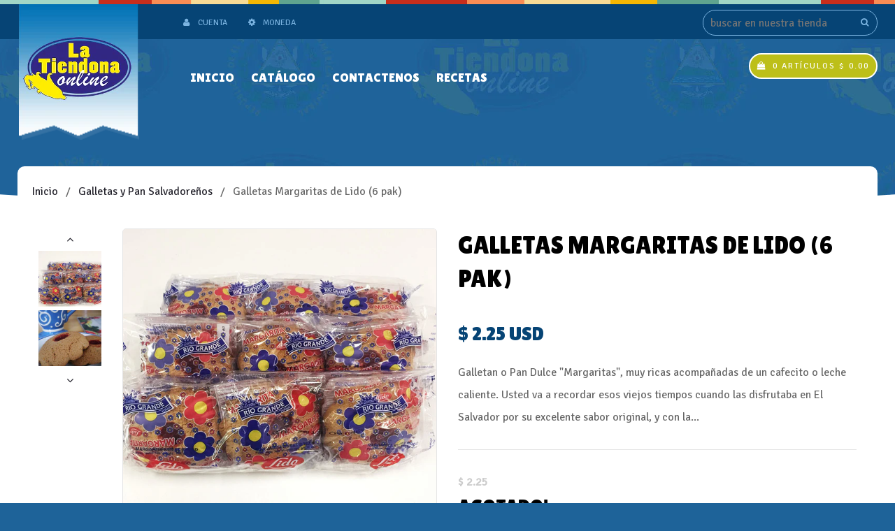

--- FILE ---
content_type: text/html; charset=utf-8
request_url: https://www.latiendonaonline.com/products/galletas-margaritas-de-lido
body_size: 23081
content:
<!doctype html>
<!--[if IE 8]><html class="no-js lt-ie9" lang="en"> <![endif]-->
<!--[if IE 9 ]><html class="ie9 no-js"> <![endif]-->
<!--[if (gt IE 9)|!(IE)]><!--> <html class="no-js"> <!--<![endif]-->
<head>

  <!-- Basic page needs ================================================== -->
  <meta charset="utf-8">
  <meta http-equiv="X-UA-Compatible" content="IE=edge">

  
  <link rel="shortcut icon" href="//www.latiendonaonline.com/cdn/shop/t/5/assets/favicon.png?v=162213140899921600121497030903" type="image/png" />
  

  <!-- Title and description ================================================== -->
  <title>
  Galletas Margaritas de Lido (6 pak) &ndash; La Tiendona Online
  </title>

  
  <meta name="description" content="Galletan o Pan Dulce &quot;Margaritas&quot;, muy ricas acompañadas de un cafecito o leche caliente. Usted va a recordar esos viejos tiempos cuando las disfrutaba en El Salvador por su excelente sabor original, y con la calidad Lido. El paquete de 6 unidades a un precio razonable, va a convertirse en uno de los productos favorito">
  

  <!-- Helpers ================================================== -->
  <!-- /snippets/social-meta-tags.liquid -->


  <meta property="og:type" content="product">
  <meta property="og:title" content="Galletas Margaritas de Lido (6 pak)">
  
  <meta property="og:image" content="http://www.latiendonaonline.com/cdn/shop/products/margaritas_Lido1_grande.jpg?v=1498000225">
  <meta property="og:image:secure_url" content="https://www.latiendonaonline.com/cdn/shop/products/margaritas_Lido1_grande.jpg?v=1498000225">
  
  <meta property="og:image" content="http://www.latiendonaonline.com/cdn/shop/products/margaritas_Lido2_grande.jpg?v=1498000226">
  <meta property="og:image:secure_url" content="https://www.latiendonaonline.com/cdn/shop/products/margaritas_Lido2_grande.jpg?v=1498000226">
  
  <meta property="og:price:amount" content="2.25">
  <meta property="og:price:currency" content="USD">


  <meta property="og:description" content="Galletan o Pan Dulce &quot;Margaritas&quot;, muy ricas acompañadas de un cafecito o leche caliente. Usted va a recordar esos viejos tiempos cuando las disfrutaba en El Salvador por su excelente sabor original, y con la calidad Lido. El paquete de 6 unidades a un precio razonable, va a convertirse en uno de los productos favorito">

  <meta property="og:url" content="https://www.latiendonaonline.com/products/galletas-margaritas-de-lido">
  <meta property="og:site_name" content="La Tiendona Online">





<meta name="twitter:card" content="summary">

  <meta name="twitter:title" content="Galletas Margaritas de Lido (6 pak)">
  <meta name="twitter:description" content="Galletan o Pan Dulce &quot;Margaritas&quot;, muy ricas acompañadas de un cafecito o leche caliente. Usted va a recordar esos viejos tiempos cuando las disfrutaba en El Salvador por su excelente sabor original, y con la calidad Lido. El paquete de 6 unidades a un precio razonable, va a convertirse en uno de los productos favorito">
  <meta name="twitter:image" content="https://www.latiendonaonline.com/cdn/shop/products/margaritas_Lido1_medium.jpg?v=1498000225">
  <meta name="twitter:image:width" content="240">
  <meta name="twitter:image:height" content="240">


  <link rel="canonical" href="https://www.latiendonaonline.com/products/galletas-margaritas-de-lido">
  <meta name="viewport" content="width=device-width,initial-scale=1">
  <meta name="theme-color" content="#064475">
  <!-- font -->
  <link href='https://fonts.googleapis.com/css?family=Signika+Negative:400' rel='stylesheet' type='text/css'>
  <link href='https://fonts.googleapis.com/css?family=Lilita+One' rel='stylesheet' type='text/css'>
  <link href='https://fonts.googleapis.com/css?family=Work+Sans:400,600,700,500' rel='stylesheet' type='text/css'>
  <!-- CSS ================================================== -->
  <link href="//www.latiendonaonline.com/cdn/shop/t/5/assets/bootstrap.min.css?v=110200670484199053531496797879" rel="stylesheet" type="text/css" media="all" />
  <link href="//www.latiendonaonline.com/cdn/shop/t/5/assets/font-awesome.css?v=178226789840625180791496797881" rel="stylesheet" type="text/css" media="all" />
  <link href="//www.latiendonaonline.com/cdn/shop/t/5/assets/elements.css?v=130642369794062710991496797880" rel="stylesheet" type="text/css" media="all" />
  <link href="//www.latiendonaonline.com/cdn/shop/t/5/assets/timber.scss.css?v=29526799364060422191748660975" rel="stylesheet" type="text/css" media="all" />
  <link href="//www.latiendonaonline.com/cdn/shop/t/5/assets/style.scss.css?v=21540735838970856281497327305" rel="stylesheet" type="text/css" media="all" />
  <link href="//www.latiendonaonline.com/cdn/shop/t/5/assets/owl.carousel.css?v=110331726484084942761496797884" rel="stylesheet" type="text/css" media="all" />
  <link href="//www.latiendonaonline.com/cdn/shop/t/5/assets/owl.theme.css?v=69602469468520294471496797884" rel="stylesheet" type="text/css" media="all" />
  <link href="//www.latiendonaonline.com/cdn/shop/t/5/assets/owl.transitions.css?v=137432165733273883981496797884" rel="stylesheet" type="text/css" media="all" />
  <link href="//www.latiendonaonline.com/cdn/shop/t/5/assets/jquery.fancybox.css?v=180367520903574960811496797883" rel="stylesheet" type="text/css" media="all" />
  <link href="//www.latiendonaonline.com/cdn/shop/t/5/assets/animate.css?v=96014275891670638921496797877" rel="stylesheet" type="text/css" media="all" />

  <!-- Header hook for plugins ================================================== -->
  <script>window.performance && window.performance.mark && window.performance.mark('shopify.content_for_header.start');</script><meta name="google-site-verification" content="pimiEpeiX5BmezEcVu7QKXeSQbV8o--fUySuTmFamZE">
<meta id="shopify-digital-wallet" name="shopify-digital-wallet" content="/12442858/digital_wallets/dialog">
<meta name="shopify-checkout-api-token" content="d1bca1b590c42f519fe9fbf3f171bbee">
<meta id="in-context-paypal-metadata" data-shop-id="12442858" data-venmo-supported="true" data-environment="production" data-locale="es_ES" data-paypal-v4="true" data-currency="USD">
<link rel="alternate" type="application/json+oembed" href="https://www.latiendonaonline.com/products/galletas-margaritas-de-lido.oembed">
<script async="async" src="/checkouts/internal/preloads.js?locale=es-US"></script>
<link rel="preconnect" href="https://shop.app" crossorigin="anonymous">
<script async="async" src="https://shop.app/checkouts/internal/preloads.js?locale=es-US&shop_id=12442858" crossorigin="anonymous"></script>
<script id="shopify-features" type="application/json">{"accessToken":"d1bca1b590c42f519fe9fbf3f171bbee","betas":["rich-media-storefront-analytics"],"domain":"www.latiendonaonline.com","predictiveSearch":true,"shopId":12442858,"locale":"es"}</script>
<script>var Shopify = Shopify || {};
Shopify.shop = "tiendona.myshopify.com";
Shopify.locale = "es";
Shopify.currency = {"active":"USD","rate":"1.0"};
Shopify.country = "US";
Shopify.theme = {"name":"home2","id":176153038,"schema_name":null,"schema_version":null,"theme_store_id":null,"role":"main"};
Shopify.theme.handle = "null";
Shopify.theme.style = {"id":null,"handle":null};
Shopify.cdnHost = "www.latiendonaonline.com/cdn";
Shopify.routes = Shopify.routes || {};
Shopify.routes.root = "/";</script>
<script type="module">!function(o){(o.Shopify=o.Shopify||{}).modules=!0}(window);</script>
<script>!function(o){function n(){var o=[];function n(){o.push(Array.prototype.slice.apply(arguments))}return n.q=o,n}var t=o.Shopify=o.Shopify||{};t.loadFeatures=n(),t.autoloadFeatures=n()}(window);</script>
<script>
  window.ShopifyPay = window.ShopifyPay || {};
  window.ShopifyPay.apiHost = "shop.app\/pay";
  window.ShopifyPay.redirectState = null;
</script>
<script id="shop-js-analytics" type="application/json">{"pageType":"product"}</script>
<script>
  window.Shopify = window.Shopify || {};
  if (!window.Shopify.featureAssets) window.Shopify.featureAssets = {};
  window.Shopify.featureAssets['shop-js'] = {"shop-cart-sync":["modules/v2/client.shop-cart-sync_DunGk5rn.es.esm.js","modules/v2/chunk.common_CnP21gUX.esm.js","modules/v2/chunk.modal_D61HrJrg.esm.js"],"init-fed-cm":["modules/v2/client.init-fed-cm_Bhr0vd71.es.esm.js","modules/v2/chunk.common_CnP21gUX.esm.js","modules/v2/chunk.modal_D61HrJrg.esm.js"],"init-shop-email-lookup-coordinator":["modules/v2/client.init-shop-email-lookup-coordinator_Cgf-1HKc.es.esm.js","modules/v2/chunk.common_CnP21gUX.esm.js","modules/v2/chunk.modal_D61HrJrg.esm.js"],"init-windoid":["modules/v2/client.init-windoid_RKlvBm7f.es.esm.js","modules/v2/chunk.common_CnP21gUX.esm.js","modules/v2/chunk.modal_D61HrJrg.esm.js"],"shop-button":["modules/v2/client.shop-button_DcwUN_L_.es.esm.js","modules/v2/chunk.common_CnP21gUX.esm.js","modules/v2/chunk.modal_D61HrJrg.esm.js"],"shop-cash-offers":["modules/v2/client.shop-cash-offers_zT3TeJrS.es.esm.js","modules/v2/chunk.common_CnP21gUX.esm.js","modules/v2/chunk.modal_D61HrJrg.esm.js"],"shop-toast-manager":["modules/v2/client.shop-toast-manager_Dhsh6ZDd.es.esm.js","modules/v2/chunk.common_CnP21gUX.esm.js","modules/v2/chunk.modal_D61HrJrg.esm.js"],"init-shop-cart-sync":["modules/v2/client.init-shop-cart-sync_BFpxDrjM.es.esm.js","modules/v2/chunk.common_CnP21gUX.esm.js","modules/v2/chunk.modal_D61HrJrg.esm.js"],"init-customer-accounts-sign-up":["modules/v2/client.init-customer-accounts-sign-up__zAQf6yH.es.esm.js","modules/v2/client.shop-login-button_DmGuuAqh.es.esm.js","modules/v2/chunk.common_CnP21gUX.esm.js","modules/v2/chunk.modal_D61HrJrg.esm.js"],"pay-button":["modules/v2/client.pay-button_BSqAUYU_.es.esm.js","modules/v2/chunk.common_CnP21gUX.esm.js","modules/v2/chunk.modal_D61HrJrg.esm.js"],"init-customer-accounts":["modules/v2/client.init-customer-accounts_BUX2wPcc.es.esm.js","modules/v2/client.shop-login-button_DmGuuAqh.es.esm.js","modules/v2/chunk.common_CnP21gUX.esm.js","modules/v2/chunk.modal_D61HrJrg.esm.js"],"avatar":["modules/v2/client.avatar_BTnouDA3.es.esm.js"],"init-shop-for-new-customer-accounts":["modules/v2/client.init-shop-for-new-customer-accounts_C3NVS8-R.es.esm.js","modules/v2/client.shop-login-button_DmGuuAqh.es.esm.js","modules/v2/chunk.common_CnP21gUX.esm.js","modules/v2/chunk.modal_D61HrJrg.esm.js"],"shop-follow-button":["modules/v2/client.shop-follow-button_BoBKYaAK.es.esm.js","modules/v2/chunk.common_CnP21gUX.esm.js","modules/v2/chunk.modal_D61HrJrg.esm.js"],"checkout-modal":["modules/v2/client.checkout-modal_BzXpoShc.es.esm.js","modules/v2/chunk.common_CnP21gUX.esm.js","modules/v2/chunk.modal_D61HrJrg.esm.js"],"shop-login-button":["modules/v2/client.shop-login-button_DmGuuAqh.es.esm.js","modules/v2/chunk.common_CnP21gUX.esm.js","modules/v2/chunk.modal_D61HrJrg.esm.js"],"lead-capture":["modules/v2/client.lead-capture_ClopgrIx.es.esm.js","modules/v2/chunk.common_CnP21gUX.esm.js","modules/v2/chunk.modal_D61HrJrg.esm.js"],"shop-login":["modules/v2/client.shop-login_DQ0hrHfi.es.esm.js","modules/v2/chunk.common_CnP21gUX.esm.js","modules/v2/chunk.modal_D61HrJrg.esm.js"],"payment-terms":["modules/v2/client.payment-terms_Bawo8ezy.es.esm.js","modules/v2/chunk.common_CnP21gUX.esm.js","modules/v2/chunk.modal_D61HrJrg.esm.js"]};
</script>
<script id="__st">var __st={"a":12442858,"offset":-18000,"reqid":"c96a85e2-1e3a-4be3-ae90-52e8f03660c4-1770075484","pageurl":"www.latiendonaonline.com\/products\/galletas-margaritas-de-lido","u":"f671de0b601d","p":"product","rtyp":"product","rid":10985693838};</script>
<script>window.ShopifyPaypalV4VisibilityTracking = true;</script>
<script id="captcha-bootstrap">!function(){'use strict';const t='contact',e='account',n='new_comment',o=[[t,t],['blogs',n],['comments',n],[t,'customer']],c=[[e,'customer_login'],[e,'guest_login'],[e,'recover_customer_password'],[e,'create_customer']],r=t=>t.map((([t,e])=>`form[action*='/${t}']:not([data-nocaptcha='true']) input[name='form_type'][value='${e}']`)).join(','),a=t=>()=>t?[...document.querySelectorAll(t)].map((t=>t.form)):[];function s(){const t=[...o],e=r(t);return a(e)}const i='password',u='form_key',d=['recaptcha-v3-token','g-recaptcha-response','h-captcha-response',i],f=()=>{try{return window.sessionStorage}catch{return}},m='__shopify_v',_=t=>t.elements[u];function p(t,e,n=!1){try{const o=window.sessionStorage,c=JSON.parse(o.getItem(e)),{data:r}=function(t){const{data:e,action:n}=t;return t[m]||n?{data:e,action:n}:{data:t,action:n}}(c);for(const[e,n]of Object.entries(r))t.elements[e]&&(t.elements[e].value=n);n&&o.removeItem(e)}catch(o){console.error('form repopulation failed',{error:o})}}const l='form_type',E='cptcha';function T(t){t.dataset[E]=!0}const w=window,h=w.document,L='Shopify',v='ce_forms',y='captcha';let A=!1;((t,e)=>{const n=(g='f06e6c50-85a8-45c8-87d0-21a2b65856fe',I='https://cdn.shopify.com/shopifycloud/storefront-forms-hcaptcha/ce_storefront_forms_captcha_hcaptcha.v1.5.2.iife.js',D={infoText:'Protegido por hCaptcha',privacyText:'Privacidad',termsText:'Términos'},(t,e,n)=>{const o=w[L][v],c=o.bindForm;if(c)return c(t,g,e,D).then(n);var r;o.q.push([[t,g,e,D],n]),r=I,A||(h.body.append(Object.assign(h.createElement('script'),{id:'captcha-provider',async:!0,src:r})),A=!0)});var g,I,D;w[L]=w[L]||{},w[L][v]=w[L][v]||{},w[L][v].q=[],w[L][y]=w[L][y]||{},w[L][y].protect=function(t,e){n(t,void 0,e),T(t)},Object.freeze(w[L][y]),function(t,e,n,w,h,L){const[v,y,A,g]=function(t,e,n){const i=e?o:[],u=t?c:[],d=[...i,...u],f=r(d),m=r(i),_=r(d.filter((([t,e])=>n.includes(e))));return[a(f),a(m),a(_),s()]}(w,h,L),I=t=>{const e=t.target;return e instanceof HTMLFormElement?e:e&&e.form},D=t=>v().includes(t);t.addEventListener('submit',(t=>{const e=I(t);if(!e)return;const n=D(e)&&!e.dataset.hcaptchaBound&&!e.dataset.recaptchaBound,o=_(e),c=g().includes(e)&&(!o||!o.value);(n||c)&&t.preventDefault(),c&&!n&&(function(t){try{if(!f())return;!function(t){const e=f();if(!e)return;const n=_(t);if(!n)return;const o=n.value;o&&e.removeItem(o)}(t);const e=Array.from(Array(32),(()=>Math.random().toString(36)[2])).join('');!function(t,e){_(t)||t.append(Object.assign(document.createElement('input'),{type:'hidden',name:u})),t.elements[u].value=e}(t,e),function(t,e){const n=f();if(!n)return;const o=[...t.querySelectorAll(`input[type='${i}']`)].map((({name:t})=>t)),c=[...d,...o],r={};for(const[a,s]of new FormData(t).entries())c.includes(a)||(r[a]=s);n.setItem(e,JSON.stringify({[m]:1,action:t.action,data:r}))}(t,e)}catch(e){console.error('failed to persist form',e)}}(e),e.submit())}));const S=(t,e)=>{t&&!t.dataset[E]&&(n(t,e.some((e=>e===t))),T(t))};for(const o of['focusin','change'])t.addEventListener(o,(t=>{const e=I(t);D(e)&&S(e,y())}));const B=e.get('form_key'),M=e.get(l),P=B&&M;t.addEventListener('DOMContentLoaded',(()=>{const t=y();if(P)for(const e of t)e.elements[l].value===M&&p(e,B);[...new Set([...A(),...v().filter((t=>'true'===t.dataset.shopifyCaptcha))])].forEach((e=>S(e,t)))}))}(h,new URLSearchParams(w.location.search),n,t,e,['guest_login'])})(!0,!0)}();</script>
<script integrity="sha256-4kQ18oKyAcykRKYeNunJcIwy7WH5gtpwJnB7kiuLZ1E=" data-source-attribution="shopify.loadfeatures" defer="defer" src="//www.latiendonaonline.com/cdn/shopifycloud/storefront/assets/storefront/load_feature-a0a9edcb.js" crossorigin="anonymous"></script>
<script crossorigin="anonymous" defer="defer" src="//www.latiendonaonline.com/cdn/shopifycloud/storefront/assets/shopify_pay/storefront-65b4c6d7.js?v=20250812"></script>
<script data-source-attribution="shopify.dynamic_checkout.dynamic.init">var Shopify=Shopify||{};Shopify.PaymentButton=Shopify.PaymentButton||{isStorefrontPortableWallets:!0,init:function(){window.Shopify.PaymentButton.init=function(){};var t=document.createElement("script");t.src="https://www.latiendonaonline.com/cdn/shopifycloud/portable-wallets/latest/portable-wallets.es.js",t.type="module",document.head.appendChild(t)}};
</script>
<script data-source-attribution="shopify.dynamic_checkout.buyer_consent">
  function portableWalletsHideBuyerConsent(e){var t=document.getElementById("shopify-buyer-consent"),n=document.getElementById("shopify-subscription-policy-button");t&&n&&(t.classList.add("hidden"),t.setAttribute("aria-hidden","true"),n.removeEventListener("click",e))}function portableWalletsShowBuyerConsent(e){var t=document.getElementById("shopify-buyer-consent"),n=document.getElementById("shopify-subscription-policy-button");t&&n&&(t.classList.remove("hidden"),t.removeAttribute("aria-hidden"),n.addEventListener("click",e))}window.Shopify?.PaymentButton&&(window.Shopify.PaymentButton.hideBuyerConsent=portableWalletsHideBuyerConsent,window.Shopify.PaymentButton.showBuyerConsent=portableWalletsShowBuyerConsent);
</script>
<script data-source-attribution="shopify.dynamic_checkout.cart.bootstrap">document.addEventListener("DOMContentLoaded",(function(){function t(){return document.querySelector("shopify-accelerated-checkout-cart, shopify-accelerated-checkout")}if(t())Shopify.PaymentButton.init();else{new MutationObserver((function(e,n){t()&&(Shopify.PaymentButton.init(),n.disconnect())})).observe(document.body,{childList:!0,subtree:!0})}}));
</script>
<link id="shopify-accelerated-checkout-styles" rel="stylesheet" media="screen" href="https://www.latiendonaonline.com/cdn/shopifycloud/portable-wallets/latest/accelerated-checkout-backwards-compat.css" crossorigin="anonymous">
<style id="shopify-accelerated-checkout-cart">
        #shopify-buyer-consent {
  margin-top: 1em;
  display: inline-block;
  width: 100%;
}

#shopify-buyer-consent.hidden {
  display: none;
}

#shopify-subscription-policy-button {
  background: none;
  border: none;
  padding: 0;
  text-decoration: underline;
  font-size: inherit;
  cursor: pointer;
}

#shopify-subscription-policy-button::before {
  box-shadow: none;
}

      </style>

<script>window.performance && window.performance.mark && window.performance.mark('shopify.content_for_header.end');</script>
  <!-- /snippets/oldIE-js.liquid -->


<!--[if lt IE 9]>
<script src="//cdnjs.cloudflare.com/ajax/libs/html5shiv/3.7.2/html5shiv.min.js" type="text/javascript"></script>
<script src="//www.latiendonaonline.com/cdn/shop/t/5/assets/respond.min.js?v=95960403441832019361496797885" type="text/javascript"></script>
<link href="//www.latiendonaonline.com/cdn/shop/t/5/assets/respond-proxy.html" id="respond-proxy" rel="respond-proxy" />
<link href="//www.latiendonaonline.com/search?q=2250ffe54f590ea52ff239cef23b951f" id="respond-redirect" rel="respond-redirect" />
<script src="//www.latiendonaonline.com/search?q=2250ffe54f590ea52ff239cef23b951f" type="text/javascript"></script>
<![endif]-->



  <script src="//ajax.googleapis.com/ajax/libs/jquery/1.11.0/jquery.min.js" type="text/javascript"></script>
  <script src="//www.latiendonaonline.com/cdn/shopifycloud/storefront/assets/themes_support/api.jquery-7ab1a3a4.js" type="text/javascript"></script>
  <script src="//www.latiendonaonline.com/cdn/shop/t/5/assets/modernizr.min.js?v=170583868966104506851496797883" type="text/javascript"></script>
  <script src="//www.latiendonaonline.com/cdn/shop/t/5/assets/bootstrap-custom.js?v=12272373806656057441496797879" type="text/javascript"></script>
  <script src="//www.latiendonaonline.com/cdn/shop/t/5/assets/plugins.min.js?v=28377116614854052701496797885" type="text/javascript"></script>
<script src="//www.latiendonaonline.com/cdn/shopifycloud/storefront/assets/themes_support/option_selection-b017cd28.js" type="text/javascript"></script>
  <script src="//www.latiendonaonline.com/cdn/shop/t/5/assets/jquery.fancybox.js?v=98388074616830255951496797883" type="text/javascript"></script>
  <script src="//www.latiendonaonline.com/cdn/shop/t/5/assets/jquery.jcarousellite.js?v=182296807141098004331496797883" type="text/javascript"></script>
<script>
  window.ajax_cart = true;
  window.money_format = '<span class="money">$ {{amount}} USD</span>';
  window.shop_currency = 'USD';
  window.show_multiple_currencies = true;
  window.loading_url = "//www.latiendonaonline.com/cdn/shop/t/5/assets/loader-2.gif?v=29";
  window.use_color_swatch = true;
  window.product_image_resize = true;
  window.enable_sidebar_multiple_choice = true;

  window.file_url = "//www.latiendonaonline.com/cdn/shop/files/?v=29";
  window.asset_url = "";
  window.images_size = {
    is_crop: true,
    ratio_width : 1,
    ratio_height : 1,
  };
  window.inventory_text = {
    in_stock: "Translation missing: es.products.product.in_stock",
    many_in_stock: "Translation missing: es.products.product.many_in_stock",
    out_of_stock: "Translation missing: es.products.product.out_of_stock",
    add_to_cart: "Agregar al carrito",
    sold_out: "Agotado",
    unavailable: "No disponible"
  };

  window.sidebar_toggle = {
    show_sidebar_toggle: "Translation missing: es.general.sidebar_toggle.show_sidebar_toggle",
    hide_sidebar_toggle: "Translation missing: es.general.sidebar_toggle.hide_sidebar_toggle"
  };

</script>

  
  

<link href="https://monorail-edge.shopifysvc.com" rel="dns-prefetch">
<script>(function(){if ("sendBeacon" in navigator && "performance" in window) {try {var session_token_from_headers = performance.getEntriesByType('navigation')[0].serverTiming.find(x => x.name == '_s').description;} catch {var session_token_from_headers = undefined;}var session_cookie_matches = document.cookie.match(/_shopify_s=([^;]*)/);var session_token_from_cookie = session_cookie_matches && session_cookie_matches.length === 2 ? session_cookie_matches[1] : "";var session_token = session_token_from_headers || session_token_from_cookie || "";function handle_abandonment_event(e) {var entries = performance.getEntries().filter(function(entry) {return /monorail-edge.shopifysvc.com/.test(entry.name);});if (!window.abandonment_tracked && entries.length === 0) {window.abandonment_tracked = true;var currentMs = Date.now();var navigation_start = performance.timing.navigationStart;var payload = {shop_id: 12442858,url: window.location.href,navigation_start,duration: currentMs - navigation_start,session_token,page_type: "product"};window.navigator.sendBeacon("https://monorail-edge.shopifysvc.com/v1/produce", JSON.stringify({schema_id: "online_store_buyer_site_abandonment/1.1",payload: payload,metadata: {event_created_at_ms: currentMs,event_sent_at_ms: currentMs}}));}}window.addEventListener('pagehide', handle_abandonment_event);}}());</script>
<script id="web-pixels-manager-setup">(function e(e,d,r,n,o){if(void 0===o&&(o={}),!Boolean(null===(a=null===(i=window.Shopify)||void 0===i?void 0:i.analytics)||void 0===a?void 0:a.replayQueue)){var i,a;window.Shopify=window.Shopify||{};var t=window.Shopify;t.analytics=t.analytics||{};var s=t.analytics;s.replayQueue=[],s.publish=function(e,d,r){return s.replayQueue.push([e,d,r]),!0};try{self.performance.mark("wpm:start")}catch(e){}var l=function(){var e={modern:/Edge?\/(1{2}[4-9]|1[2-9]\d|[2-9]\d{2}|\d{4,})\.\d+(\.\d+|)|Firefox\/(1{2}[4-9]|1[2-9]\d|[2-9]\d{2}|\d{4,})\.\d+(\.\d+|)|Chrom(ium|e)\/(9{2}|\d{3,})\.\d+(\.\d+|)|(Maci|X1{2}).+ Version\/(15\.\d+|(1[6-9]|[2-9]\d|\d{3,})\.\d+)([,.]\d+|)( \(\w+\)|)( Mobile\/\w+|) Safari\/|Chrome.+OPR\/(9{2}|\d{3,})\.\d+\.\d+|(CPU[ +]OS|iPhone[ +]OS|CPU[ +]iPhone|CPU IPhone OS|CPU iPad OS)[ +]+(15[._]\d+|(1[6-9]|[2-9]\d|\d{3,})[._]\d+)([._]\d+|)|Android:?[ /-](13[3-9]|1[4-9]\d|[2-9]\d{2}|\d{4,})(\.\d+|)(\.\d+|)|Android.+Firefox\/(13[5-9]|1[4-9]\d|[2-9]\d{2}|\d{4,})\.\d+(\.\d+|)|Android.+Chrom(ium|e)\/(13[3-9]|1[4-9]\d|[2-9]\d{2}|\d{4,})\.\d+(\.\d+|)|SamsungBrowser\/([2-9]\d|\d{3,})\.\d+/,legacy:/Edge?\/(1[6-9]|[2-9]\d|\d{3,})\.\d+(\.\d+|)|Firefox\/(5[4-9]|[6-9]\d|\d{3,})\.\d+(\.\d+|)|Chrom(ium|e)\/(5[1-9]|[6-9]\d|\d{3,})\.\d+(\.\d+|)([\d.]+$|.*Safari\/(?![\d.]+ Edge\/[\d.]+$))|(Maci|X1{2}).+ Version\/(10\.\d+|(1[1-9]|[2-9]\d|\d{3,})\.\d+)([,.]\d+|)( \(\w+\)|)( Mobile\/\w+|) Safari\/|Chrome.+OPR\/(3[89]|[4-9]\d|\d{3,})\.\d+\.\d+|(CPU[ +]OS|iPhone[ +]OS|CPU[ +]iPhone|CPU IPhone OS|CPU iPad OS)[ +]+(10[._]\d+|(1[1-9]|[2-9]\d|\d{3,})[._]\d+)([._]\d+|)|Android:?[ /-](13[3-9]|1[4-9]\d|[2-9]\d{2}|\d{4,})(\.\d+|)(\.\d+|)|Mobile Safari.+OPR\/([89]\d|\d{3,})\.\d+\.\d+|Android.+Firefox\/(13[5-9]|1[4-9]\d|[2-9]\d{2}|\d{4,})\.\d+(\.\d+|)|Android.+Chrom(ium|e)\/(13[3-9]|1[4-9]\d|[2-9]\d{2}|\d{4,})\.\d+(\.\d+|)|Android.+(UC? ?Browser|UCWEB|U3)[ /]?(15\.([5-9]|\d{2,})|(1[6-9]|[2-9]\d|\d{3,})\.\d+)\.\d+|SamsungBrowser\/(5\.\d+|([6-9]|\d{2,})\.\d+)|Android.+MQ{2}Browser\/(14(\.(9|\d{2,})|)|(1[5-9]|[2-9]\d|\d{3,})(\.\d+|))(\.\d+|)|K[Aa][Ii]OS\/(3\.\d+|([4-9]|\d{2,})\.\d+)(\.\d+|)/},d=e.modern,r=e.legacy,n=navigator.userAgent;return n.match(d)?"modern":n.match(r)?"legacy":"unknown"}(),u="modern"===l?"modern":"legacy",c=(null!=n?n:{modern:"",legacy:""})[u],f=function(e){return[e.baseUrl,"/wpm","/b",e.hashVersion,"modern"===e.buildTarget?"m":"l",".js"].join("")}({baseUrl:d,hashVersion:r,buildTarget:u}),m=function(e){var d=e.version,r=e.bundleTarget,n=e.surface,o=e.pageUrl,i=e.monorailEndpoint;return{emit:function(e){var a=e.status,t=e.errorMsg,s=(new Date).getTime(),l=JSON.stringify({metadata:{event_sent_at_ms:s},events:[{schema_id:"web_pixels_manager_load/3.1",payload:{version:d,bundle_target:r,page_url:o,status:a,surface:n,error_msg:t},metadata:{event_created_at_ms:s}}]});if(!i)return console&&console.warn&&console.warn("[Web Pixels Manager] No Monorail endpoint provided, skipping logging."),!1;try{return self.navigator.sendBeacon.bind(self.navigator)(i,l)}catch(e){}var u=new XMLHttpRequest;try{return u.open("POST",i,!0),u.setRequestHeader("Content-Type","text/plain"),u.send(l),!0}catch(e){return console&&console.warn&&console.warn("[Web Pixels Manager] Got an unhandled error while logging to Monorail."),!1}}}}({version:r,bundleTarget:l,surface:e.surface,pageUrl:self.location.href,monorailEndpoint:e.monorailEndpoint});try{o.browserTarget=l,function(e){var d=e.src,r=e.async,n=void 0===r||r,o=e.onload,i=e.onerror,a=e.sri,t=e.scriptDataAttributes,s=void 0===t?{}:t,l=document.createElement("script"),u=document.querySelector("head"),c=document.querySelector("body");if(l.async=n,l.src=d,a&&(l.integrity=a,l.crossOrigin="anonymous"),s)for(var f in s)if(Object.prototype.hasOwnProperty.call(s,f))try{l.dataset[f]=s[f]}catch(e){}if(o&&l.addEventListener("load",o),i&&l.addEventListener("error",i),u)u.appendChild(l);else{if(!c)throw new Error("Did not find a head or body element to append the script");c.appendChild(l)}}({src:f,async:!0,onload:function(){if(!function(){var e,d;return Boolean(null===(d=null===(e=window.Shopify)||void 0===e?void 0:e.analytics)||void 0===d?void 0:d.initialized)}()){var d=window.webPixelsManager.init(e)||void 0;if(d){var r=window.Shopify.analytics;r.replayQueue.forEach((function(e){var r=e[0],n=e[1],o=e[2];d.publishCustomEvent(r,n,o)})),r.replayQueue=[],r.publish=d.publishCustomEvent,r.visitor=d.visitor,r.initialized=!0}}},onerror:function(){return m.emit({status:"failed",errorMsg:"".concat(f," has failed to load")})},sri:function(e){var d=/^sha384-[A-Za-z0-9+/=]+$/;return"string"==typeof e&&d.test(e)}(c)?c:"",scriptDataAttributes:o}),m.emit({status:"loading"})}catch(e){m.emit({status:"failed",errorMsg:(null==e?void 0:e.message)||"Unknown error"})}}})({shopId: 12442858,storefrontBaseUrl: "https://www.latiendonaonline.com",extensionsBaseUrl: "https://extensions.shopifycdn.com/cdn/shopifycloud/web-pixels-manager",monorailEndpoint: "https://monorail-edge.shopifysvc.com/unstable/produce_batch",surface: "storefront-renderer",enabledBetaFlags: ["2dca8a86"],webPixelsConfigList: [{"id":"239927354","configuration":"{\"config\":\"{\\\"pixel_id\\\":\\\"G-F3Z6ZF9JDM\\\",\\\"target_country\\\":\\\"US\\\",\\\"gtag_events\\\":[{\\\"type\\\":\\\"begin_checkout\\\",\\\"action_label\\\":\\\"G-F3Z6ZF9JDM\\\"},{\\\"type\\\":\\\"search\\\",\\\"action_label\\\":\\\"G-F3Z6ZF9JDM\\\"},{\\\"type\\\":\\\"view_item\\\",\\\"action_label\\\":[\\\"G-F3Z6ZF9JDM\\\",\\\"MC-WEHQYVTJQY\\\"]},{\\\"type\\\":\\\"purchase\\\",\\\"action_label\\\":[\\\"G-F3Z6ZF9JDM\\\",\\\"MC-WEHQYVTJQY\\\"]},{\\\"type\\\":\\\"page_view\\\",\\\"action_label\\\":[\\\"G-F3Z6ZF9JDM\\\",\\\"MC-WEHQYVTJQY\\\"]},{\\\"type\\\":\\\"add_payment_info\\\",\\\"action_label\\\":\\\"G-F3Z6ZF9JDM\\\"},{\\\"type\\\":\\\"add_to_cart\\\",\\\"action_label\\\":\\\"G-F3Z6ZF9JDM\\\"}],\\\"enable_monitoring_mode\\\":false}\"}","eventPayloadVersion":"v1","runtimeContext":"OPEN","scriptVersion":"b2a88bafab3e21179ed38636efcd8a93","type":"APP","apiClientId":1780363,"privacyPurposes":[],"dataSharingAdjustments":{"protectedCustomerApprovalScopes":["read_customer_address","read_customer_email","read_customer_name","read_customer_personal_data","read_customer_phone"]}},{"id":"35520570","eventPayloadVersion":"v1","runtimeContext":"LAX","scriptVersion":"1","type":"CUSTOM","privacyPurposes":["MARKETING"],"name":"Meta pixel (migrated)"},{"id":"shopify-app-pixel","configuration":"{}","eventPayloadVersion":"v1","runtimeContext":"STRICT","scriptVersion":"0450","apiClientId":"shopify-pixel","type":"APP","privacyPurposes":["ANALYTICS","MARKETING"]},{"id":"shopify-custom-pixel","eventPayloadVersion":"v1","runtimeContext":"LAX","scriptVersion":"0450","apiClientId":"shopify-pixel","type":"CUSTOM","privacyPurposes":["ANALYTICS","MARKETING"]}],isMerchantRequest: false,initData: {"shop":{"name":"La Tiendona Online","paymentSettings":{"currencyCode":"USD"},"myshopifyDomain":"tiendona.myshopify.com","countryCode":"US","storefrontUrl":"https:\/\/www.latiendonaonline.com"},"customer":null,"cart":null,"checkout":null,"productVariants":[{"price":{"amount":2.25,"currencyCode":"USD"},"product":{"title":"Galletas Margaritas de Lido (6 pak)","vendor":"Lido","id":"10985693838","untranslatedTitle":"Galletas Margaritas de Lido (6 pak)","url":"\/products\/galletas-margaritas-de-lido","type":"Galletas"},"id":"43220690894","image":{"src":"\/\/www.latiendonaonline.com\/cdn\/shop\/products\/margaritas_Lido1.jpg?v=1498000225"},"sku":"GLLT0128","title":"Default Title","untranslatedTitle":"Default Title"}],"purchasingCompany":null},},"https://www.latiendonaonline.com/cdn","3918e4e0wbf3ac3cepc5707306mb02b36c6",{"modern":"","legacy":""},{"shopId":"12442858","storefrontBaseUrl":"https:\/\/www.latiendonaonline.com","extensionBaseUrl":"https:\/\/extensions.shopifycdn.com\/cdn\/shopifycloud\/web-pixels-manager","surface":"storefront-renderer","enabledBetaFlags":"[\"2dca8a86\"]","isMerchantRequest":"false","hashVersion":"3918e4e0wbf3ac3cepc5707306mb02b36c6","publish":"custom","events":"[[\"page_viewed\",{}],[\"product_viewed\",{\"productVariant\":{\"price\":{\"amount\":2.25,\"currencyCode\":\"USD\"},\"product\":{\"title\":\"Galletas Margaritas de Lido (6 pak)\",\"vendor\":\"Lido\",\"id\":\"10985693838\",\"untranslatedTitle\":\"Galletas Margaritas de Lido (6 pak)\",\"url\":\"\/products\/galletas-margaritas-de-lido\",\"type\":\"Galletas\"},\"id\":\"43220690894\",\"image\":{\"src\":\"\/\/www.latiendonaonline.com\/cdn\/shop\/products\/margaritas_Lido1.jpg?v=1498000225\"},\"sku\":\"GLLT0128\",\"title\":\"Default Title\",\"untranslatedTitle\":\"Default Title\"}}]]"});</script><script>
  window.ShopifyAnalytics = window.ShopifyAnalytics || {};
  window.ShopifyAnalytics.meta = window.ShopifyAnalytics.meta || {};
  window.ShopifyAnalytics.meta.currency = 'USD';
  var meta = {"product":{"id":10985693838,"gid":"gid:\/\/shopify\/Product\/10985693838","vendor":"Lido","type":"Galletas","handle":"galletas-margaritas-de-lido","variants":[{"id":43220690894,"price":225,"name":"Galletas Margaritas de Lido (6 pak)","public_title":null,"sku":"GLLT0128"}],"remote":false},"page":{"pageType":"product","resourceType":"product","resourceId":10985693838,"requestId":"c96a85e2-1e3a-4be3-ae90-52e8f03660c4-1770075484"}};
  for (var attr in meta) {
    window.ShopifyAnalytics.meta[attr] = meta[attr];
  }
</script>
<script class="analytics">
  (function () {
    var customDocumentWrite = function(content) {
      var jquery = null;

      if (window.jQuery) {
        jquery = window.jQuery;
      } else if (window.Checkout && window.Checkout.$) {
        jquery = window.Checkout.$;
      }

      if (jquery) {
        jquery('body').append(content);
      }
    };

    var hasLoggedConversion = function(token) {
      if (token) {
        return document.cookie.indexOf('loggedConversion=' + token) !== -1;
      }
      return false;
    }

    var setCookieIfConversion = function(token) {
      if (token) {
        var twoMonthsFromNow = new Date(Date.now());
        twoMonthsFromNow.setMonth(twoMonthsFromNow.getMonth() + 2);

        document.cookie = 'loggedConversion=' + token + '; expires=' + twoMonthsFromNow;
      }
    }

    var trekkie = window.ShopifyAnalytics.lib = window.trekkie = window.trekkie || [];
    if (trekkie.integrations) {
      return;
    }
    trekkie.methods = [
      'identify',
      'page',
      'ready',
      'track',
      'trackForm',
      'trackLink'
    ];
    trekkie.factory = function(method) {
      return function() {
        var args = Array.prototype.slice.call(arguments);
        args.unshift(method);
        trekkie.push(args);
        return trekkie;
      };
    };
    for (var i = 0; i < trekkie.methods.length; i++) {
      var key = trekkie.methods[i];
      trekkie[key] = trekkie.factory(key);
    }
    trekkie.load = function(config) {
      trekkie.config = config || {};
      trekkie.config.initialDocumentCookie = document.cookie;
      var first = document.getElementsByTagName('script')[0];
      var script = document.createElement('script');
      script.type = 'text/javascript';
      script.onerror = function(e) {
        var scriptFallback = document.createElement('script');
        scriptFallback.type = 'text/javascript';
        scriptFallback.onerror = function(error) {
                var Monorail = {
      produce: function produce(monorailDomain, schemaId, payload) {
        var currentMs = new Date().getTime();
        var event = {
          schema_id: schemaId,
          payload: payload,
          metadata: {
            event_created_at_ms: currentMs,
            event_sent_at_ms: currentMs
          }
        };
        return Monorail.sendRequest("https://" + monorailDomain + "/v1/produce", JSON.stringify(event));
      },
      sendRequest: function sendRequest(endpointUrl, payload) {
        // Try the sendBeacon API
        if (window && window.navigator && typeof window.navigator.sendBeacon === 'function' && typeof window.Blob === 'function' && !Monorail.isIos12()) {
          var blobData = new window.Blob([payload], {
            type: 'text/plain'
          });

          if (window.navigator.sendBeacon(endpointUrl, blobData)) {
            return true;
          } // sendBeacon was not successful

        } // XHR beacon

        var xhr = new XMLHttpRequest();

        try {
          xhr.open('POST', endpointUrl);
          xhr.setRequestHeader('Content-Type', 'text/plain');
          xhr.send(payload);
        } catch (e) {
          console.log(e);
        }

        return false;
      },
      isIos12: function isIos12() {
        return window.navigator.userAgent.lastIndexOf('iPhone; CPU iPhone OS 12_') !== -1 || window.navigator.userAgent.lastIndexOf('iPad; CPU OS 12_') !== -1;
      }
    };
    Monorail.produce('monorail-edge.shopifysvc.com',
      'trekkie_storefront_load_errors/1.1',
      {shop_id: 12442858,
      theme_id: 176153038,
      app_name: "storefront",
      context_url: window.location.href,
      source_url: "//www.latiendonaonline.com/cdn/s/trekkie.storefront.2915cc71eb0ed8e9c2ff1b926d10d7916be480d2.min.js"});

        };
        scriptFallback.async = true;
        scriptFallback.src = '//www.latiendonaonline.com/cdn/s/trekkie.storefront.2915cc71eb0ed8e9c2ff1b926d10d7916be480d2.min.js';
        first.parentNode.insertBefore(scriptFallback, first);
      };
      script.async = true;
      script.src = '//www.latiendonaonline.com/cdn/s/trekkie.storefront.2915cc71eb0ed8e9c2ff1b926d10d7916be480d2.min.js';
      first.parentNode.insertBefore(script, first);
    };
    trekkie.load(
      {"Trekkie":{"appName":"storefront","development":false,"defaultAttributes":{"shopId":12442858,"isMerchantRequest":null,"themeId":176153038,"themeCityHash":"4733439010288652675","contentLanguage":"es","currency":"USD","eventMetadataId":"41c82848-910f-407e-aef6-7ea58d72d908"},"isServerSideCookieWritingEnabled":true,"monorailRegion":"shop_domain","enabledBetaFlags":["65f19447","b5387b81"]},"Session Attribution":{},"S2S":{"facebookCapiEnabled":false,"source":"trekkie-storefront-renderer","apiClientId":580111}}
    );

    var loaded = false;
    trekkie.ready(function() {
      if (loaded) return;
      loaded = true;

      window.ShopifyAnalytics.lib = window.trekkie;

      var originalDocumentWrite = document.write;
      document.write = customDocumentWrite;
      try { window.ShopifyAnalytics.merchantGoogleAnalytics.call(this); } catch(error) {};
      document.write = originalDocumentWrite;

      window.ShopifyAnalytics.lib.page(null,{"pageType":"product","resourceType":"product","resourceId":10985693838,"requestId":"c96a85e2-1e3a-4be3-ae90-52e8f03660c4-1770075484","shopifyEmitted":true});

      var match = window.location.pathname.match(/checkouts\/(.+)\/(thank_you|post_purchase)/)
      var token = match? match[1]: undefined;
      if (!hasLoggedConversion(token)) {
        setCookieIfConversion(token);
        window.ShopifyAnalytics.lib.track("Viewed Product",{"currency":"USD","variantId":43220690894,"productId":10985693838,"productGid":"gid:\/\/shopify\/Product\/10985693838","name":"Galletas Margaritas de Lido (6 pak)","price":"2.25","sku":"GLLT0128","brand":"Lido","variant":null,"category":"Galletas","nonInteraction":true,"remote":false},undefined,undefined,{"shopifyEmitted":true});
      window.ShopifyAnalytics.lib.track("monorail:\/\/trekkie_storefront_viewed_product\/1.1",{"currency":"USD","variantId":43220690894,"productId":10985693838,"productGid":"gid:\/\/shopify\/Product\/10985693838","name":"Galletas Margaritas de Lido (6 pak)","price":"2.25","sku":"GLLT0128","brand":"Lido","variant":null,"category":"Galletas","nonInteraction":true,"remote":false,"referer":"https:\/\/www.latiendonaonline.com\/products\/galletas-margaritas-de-lido"});
      }
    });


        var eventsListenerScript = document.createElement('script');
        eventsListenerScript.async = true;
        eventsListenerScript.src = "//www.latiendonaonline.com/cdn/shopifycloud/storefront/assets/shop_events_listener-3da45d37.js";
        document.getElementsByTagName('head')[0].appendChild(eventsListenerScript);

})();</script>
  <script>
  if (!window.ga || (window.ga && typeof window.ga !== 'function')) {
    window.ga = function ga() {
      (window.ga.q = window.ga.q || []).push(arguments);
      if (window.Shopify && window.Shopify.analytics && typeof window.Shopify.analytics.publish === 'function') {
        window.Shopify.analytics.publish("ga_stub_called", {}, {sendTo: "google_osp_migration"});
      }
      console.error("Shopify's Google Analytics stub called with:", Array.from(arguments), "\nSee https://help.shopify.com/manual/promoting-marketing/pixels/pixel-migration#google for more information.");
    };
    if (window.Shopify && window.Shopify.analytics && typeof window.Shopify.analytics.publish === 'function') {
      window.Shopify.analytics.publish("ga_stub_initialized", {}, {sendTo: "google_osp_migration"});
    }
  }
</script>
<script
  defer
  src="https://www.latiendonaonline.com/cdn/shopifycloud/perf-kit/shopify-perf-kit-3.1.0.min.js"
  data-application="storefront-renderer"
  data-shop-id="12442858"
  data-render-region="gcp-us-central1"
  data-page-type="product"
  data-theme-instance-id="176153038"
  data-theme-name=""
  data-theme-version=""
  data-monorail-region="shop_domain"
  data-resource-timing-sampling-rate="10"
  data-shs="true"
  data-shs-beacon="true"
  data-shs-export-with-fetch="true"
  data-shs-logs-sample-rate="1"
  data-shs-beacon-endpoint="https://www.latiendonaonline.com/api/collect"
></script>
</head>


<body id="galletas-margaritas-de-lido-6-pak" class="template-product" >

  <div id="NavDrawer" class="drawer drawer--left">
    <div class="drawer__header">
      <div class="drawer__title h3">Navegar</div>
      <div class="drawer__close js-drawer-close">
        <button type="button" class="icon-fallback-text">
          <span class="icon icon-x" aria-hidden="true"></span>
          <span class="fallback-text">Cerrar menú</span>
        </button>
      </div>
    </div>
    <!-- begin mobile-nav -->
    <ul class="mobile-nav">
      <li class="mobile-nav__item mobile-nav__search">
        <!-- /snippets/search-bar.liquid -->


<form action="/search" method="get" class="input-group search-bar" role="search">
  
  <input type="search" name="q" value="" placeholder="buscar en nuestra tienda" class="input-group-field" aria-label="buscar en nuestra tienda">
  <span class="input-group-btn">
    <button type="submit" class="btn icon-fallback-text">
      <i class="fa fa-search" aria-hidden="true"></i>
      <span class="fallback-text">Buscar</span>
    </button>
  </span>
</form>

      </li>
      
        
        
        
          
          
          

          
              <li class="mobile-nav__item">
                <a href="/" class="mobile-nav__link">Inicio</a>
              </li>
          
        
      
        
        
        
          
          
          

          
              <li class="mobile-nav__item">
                <a href="/collections/all" class="mobile-nav__link">Catálogo</a>
              </li>
          
        
      
        
        
        
          
          
          

          
              <li class="mobile-nav__item">
                <a href="/pages/contactenos" class="mobile-nav__link">Contactenos</a>
              </li>
          
        
      
        
        
        
          
          
          

          
              <li class="mobile-nav__item">
                <a href="https://www.recetassalvadorenas.com" class="mobile-nav__link">Recetas</a>
              </li>
          
        
      

      
      
        
          <li class="mobile-nav__item">
            <a href="/account/login" id="customer_login_link">Ingresar</a>
          </li>
          
          <li class="mobile-nav__item">
            <a href="/account/register" id="customer_register_link">Crear cuenta</a>
          </li>
          
        
      
    </ul>
    <!-- //mobile-nav -->
  </div>

  <div id="CartDrawer" class="drawer drawer--right">  <div class="overlay"></div>
    <div class="drawer--popup-container">
      <div class="drawer__header">
        <div class="drawer__title h3">Carrito de compra</div>
        <div class="drawer__close js-drawer-close">
          <button type="button" class="icon-fallback-text">
            <span class="icon icon-x" aria-hidden="true"></span>
            <span class="fallback-text">"Cerrar carrito"</span>
          </button>
        </div>
      </div>
      <div id="CartContainer"></div>
    </div>
  </div>

  <div id="PageContainer" class="is-moved-by-drawer">
    <header class="site-header">
    
      <div class="site-header_top"  style="background-image: url(//www.latiendonaonline.com/cdn/shop/t/5/assets/bg-header.jpg?v=2928914973918872161497074380)">
        <div class="wrapper">
          <!-- /snippets/header.liquid -->
<div class="grid">
  <div class="logo large--one-fifth grid__item">

    
      <div class="h1 site-header__logo" itemscope itemtype="http://schema.org/Organization">
    
      
        <a href="/" itemprop="url" class="site-header__logo-link">
          <img src="//www.latiendonaonline.com/cdn/shop/t/5/assets/logo.png?v=179512677293574556631497072817" alt="La Tiendona Online" itemprop="logo">
        </a>
      
    
      </div>
    

  </div><!-- end logo -->

  <div class="site-header__topbar medium-down--hide large--four-fifths grid__item bgFull">

    <div class="site-header__search large--right">
      <!-- /snippets/search-bar.liquid -->


<form action="/search" method="get" class="input-group search-bar" role="search">
  
  <input type="search" name="q" value="" placeholder="buscar en nuestra tienda" class="input-group-field" aria-label="buscar en nuestra tienda">
  <span class="input-group-btn">
    <button type="submit" class="btn icon-fallback-text">
      <i class="fa fa-search" aria-hidden="true"></i>
      <span class="fallback-text">Buscar</span>
    </button>
  </span>
</form>

    </div> <!-- end search -->

    
      <div class="site-header__account ultility-item large--left">
        <span><i class="fa fa-user"></i>
          Cuenta
        </span>

        <ul>
          
            <li><i class="fa fa-smile-o"></i>
            <a href="/account/login" class="customer_login_link">Ingresar</a>
            </li>
            
              <li><i class="fa fa-key"></i>
              <a href="/account/register" class="customer_register_link">Crear cuenta</a>
              </li>
            
          

          <li><i class="fa fa-star-o"></i>
          <a href="/pages/favourite">Favorito</a></li>
          <li><i class="fa fa-heart-o"></i>
          <a href="/pages/wish-list">Lista de Deseos</a></li>

        </ul>
      </div>
     <!-- end account -->

     
    <div class="site-header__currency ultility-item large--left">
        <span><i class="fa fa-gear"></i>
          Moneda
        </span>
    
<ul id="currencies">
	
	
		<li><span data-currency="USD">USD</span></li>
	
</ul>

    </div>
     <!-- end currency -->

  </div>

  <div class="large--four-fifths grid__item">
    <div class="grid">
      <div class="grid__item large--three-quarters">
        <nav class="nav-bar keep-this" role="navigation">
          <!-- /snippets/menu.liquid -->
<div class="medium-down--hide">
	<!-- begin site-nav -->
	<ul class="site-nav" id="AccessibleNav">

    
    	
      	
      
      	
      	
      	

      	
	        <li >
	          <a href="/" class="site-nav__link">Inicio</a>
	        </li>
        
      
    
    	
      	
      
      	
      	
      	

      	
	        <li >
	          <a href="/collections/all" class="site-nav__link">Catálogo</a>
	        </li>
        
      
    
    	
      	
      
      	
      	
      	

      	
	        <li >
	          <a href="/pages/contactenos" class="site-nav__link">Contactenos</a>
	        </li>
        
      
    
    	
      	
      
      	
      	
      	

      	
	        <li >
	          <a href="https://www.recetassalvadorenas.com" class="site-nav__link">Recetas</a>
	        </li>
        
      
    
	</ul>
	<!-- //site-nav -->
</div>
<div class="large--hide medium-down--show">
	<div class="grid">
		<div class="grid__item one-half">
			<div class="site-nav--mobile">
				<button type="button" class="icon-fallback-text site-nav__link js-drawer-open-left" aria-controls="NavDrawer" aria-expanded="false">
					<span class="icon icon-hamburger" aria-hidden="true"></span>
					<span class="fallback-text">Menú</span>
				</button>
			</div>
		</div>
		<div class="grid__item one-half text-right">
			<div class="site-nav--mobile">
				<a href="/cart" class="js-drawer-open-right site-nav__link" aria-controls="CartDrawer" aria-expanded="false">
					<span class="icon-fallback-text">
						<span class="sprite sprite-cart" aria-hidden="true"></span>
						<span class="fallback-text">Carrito</span>
					</span>
				</a>
			</div>
		</div>
	</div>
</div>
        </nav>
      </div>

      <div class="grid__item large--one-quarter medium--one-quarter medium-down--hide">
         <div class="large--right ">
            <a href="/cart" class="site-header__cart-toggle js-drawer-open-right btn--secondary" aria-controls="CartDrawer" aria-expanded="false">
              <i class="fa fa-shopping-bag" aria-hidden="true"></i>
              <span id="CartCount">0</span>
              artículos
              <span id="CartCost"><span class="money">$ 0.00</span></span>
            </a>
          </div><!--  end cart -->
      </div>
    </div>
  </div>
</div>
  
        </div>
      </div>

        
    </header> <!-- end header -->

    
      <!-- /snippets/breadcrumb.liquid -->



<nav class="breadcrumb" role="navigation" aria-label="breadcrumbs">
<div class="wrapper">
  <div class="inner">
  <a href="/" title="Volver a la portada">Inicio</a>

  

    
      <span aria-hidden="true">/</span>
      
        
        <a href="/collections/galletas-y-pan-salvadorenos" title="">Galletas y Pan Salvadoreños</a>
      
    
    <span aria-hidden="true">/</span>
    <span>Galletas Margaritas de Lido (6 pak)</span>

  
  </div>
  </div>
</nav>


    

    <main class="wrapper main-content" role="main">
      <!-- /templates/product.liquid -->


<div itemscope itemtype="http://schema.org/Product">

  <meta itemprop="url" content="https://www.latiendonaonline.com/products/galletas-margaritas-de-lido">
  <meta itemprop="image" content="//www.latiendonaonline.com/cdn/shop/products/margaritas_Lido1_grande.jpg?v=1498000225">

  
  




  <div class="grid product-single">
    <div class="grid__item large--one-half text-center">

      <div class="grid">
        <div class="product-single__photos grid__item large--four-fifths medium--four-fifths small--four-fifths right" id="ProductPhoto">
          
          <a href="//www.latiendonaonline.com/cdn/shop/products/margaritas_Lido1.jpg?v=1498000225" class="cloud-zoom" id="ProductZoomImage" title="Galletas Margaritas de Lido (6 pak)" data-rel="useWrapper: false, showTitle: false, zoomWidth:'auto', zoomHeight:'auto', adjustY:0, adjustX:10">
            <img src="//www.latiendonaonline.com/cdn/shop/products/margaritas_Lido1_grande.jpg?v=1498000225" alt="Galletas Margaritas de Lido (6 pak)" id="ProductPhotoImg">
          </a>
        </div>

        
        <div class="left grid__item large--one-fifth medium--one-fifth small--one-fifth" id="ProductThumbnails">
          <div class="lite-carousel-play special-collection">
            <a class="prev carousel-md" href="#">
              <span class="fa fa-angle-up"></span>
            </a>
            <div data-carousel="lite" data-visible="4">
              <ul class="product-single__thumbnails" id="ProductThumbs">

          
            <li class="product__thumbnails">
              <a href="//www.latiendonaonline.com/cdn/shop/products/margaritas_Lido1.jpg?v=1498000225" class="product-single__thumbnail thumb-link" data-rel="//www.latiendonaonline.com/cdn/shop/products/margaritas_Lido1_grande.jpg?v=1498000225">
                <img src="//www.latiendonaonline.com/cdn/shop/products/margaritas_Lido1_compact.jpg?v=1498000225" alt="Galletas Margaritas de Lido (6 pak)">
              </a>
            </li>
          
            <li class="product__thumbnails">
              <a href="//www.latiendonaonline.com/cdn/shop/products/margaritas_Lido2.jpg?v=1498000226" class="product-single__thumbnail thumb-link" data-rel="//www.latiendonaonline.com/cdn/shop/products/margaritas_Lido2_grande.jpg?v=1498000226">
                <img src="//www.latiendonaonline.com/cdn/shop/products/margaritas_Lido2_compact.jpg?v=1498000226" alt="Galletas Margaritas de Lido (6 pak)">
              </a>
            </li>
          

              </ul>
            </div>
            <a class="next carousel-md" href="#">
              <span class="fa fa-angle-down"></span>
            </a>
          </div>
        </div>
        
        </div>
    </div>

    <div class="grid__item large--one-half">

      <h1 itemprop="name">Galletas Margaritas de Lido (6 pak)</h1>
      <span class="shopify-product-reviews-badge" data-id="10985693838"></span> <!-- end rating -->

      <span class="visually-hidden">Precio habitual</span>
      <div id="ProductPrice" class="h2" itemprop="price">
        <span class="money">$ 2.25</span>
      </div>

       <!-- end price -->

      <p class="des-short">
        Galletan o Pan Dulce "Margaritas", muy ricas acompañadas de un cafecito o leche caliente. Usted va a recordar esos viejos tiempos cuando las disfrutaba en El Salvador por su excelente sabor original, y con la...
      </p> <!-- end short des -->
      <hr>

      <div itemprop="offers" itemscope itemtype="http://schema.org/Offer">
        <meta itemprop="priceCurrency" content="USD">

        <link itemprop="availability" href="http://schema.org/OutOfStock">

        
        <form action="/cart/add" method="post" enctype="multipart/form-data" id="AddToCartForm" class="form-vertical">

          
          <div class="junoVariants">

<strong style="color:#ccc">
<span class="money">$ 2.25</span>
</strong> 
<h2>AGOTADO!</h2>
     
            <select name="id" id="productSelect" class="product-single__variants">
            
              
                <option disabled="disabled">
                  Default Title - Agotado
                </option>
              
            
          </select>
          </div>
          
            
              
            
          


          <label for="Quantity" class="quantity-selector">Cantidad</label>
          <input type="number" id="Quantity" name="quantity" value="1" min="1" class="quantity-selector">

          <button type="submit" name="add" id="AddToCart" class="btn btn--secondary">
            <i class="fa fa-shopping-cart"></i>
            <span id="AddToCartText">Agregar al carrito</span>
          </button>

          
<a class="btn btn--secondary wishlist  awe-button product-quick-whistlist" href="/account/login" data-toggle="tooltip" title="Add to whistlist">
<i class="fa fa-heart"></i><span>Agregar a la lista de deseados</span>
</a>


        </form>

      </div>
      <div class="add-this">
        <div class="addthis_toolbox addthis_default_style"  >
<a class="addthis_button_facebook_like" fb:like:layout="button_count"></a>
<a class="addthis_button_tweet"></a>
<a class="addthis_counter addthis_pill_style"></a>
</div>
<script type='text/javascript'>
var addthis_product = 'sfy-2.0.2';
var addthis_plugin_info = {"info_status":"enabled","cms_name":"Shopify","cms_version":null,"plugin_name":"AddThis Sharing Tool","plugin_version":"2.0.2","plugin_mode":"AddThis"};
var addthis_config     = {/*AddThisShopify_config_begins*/pubid:'xa-525fbbd6215b4f1a', button_style:'style2', services_compact:'', ui_delay:0, ui_click:false, ui_language:'', data_track_clickback:false, data_ga_tracker:'UA-16384102-24', custom_services:'', custom_services_size:false/*AddThisShopify_config_ends*/};
</script>
<script type='text/javascript' src='//s7.addthis.com/js/300/addthis_widget.js#pubid=xa-525fbbd6215b4f1a'></script>
      </div>

      
      

    </div>
  </div>

<div class="product-tabs">
  <!-- Nav tabs -->
  <ul class="nav nav-tabs tab-v7" role="tablist">
    <li role="presentation" class="active"><a href="#product-detail" aria-controls="home" role="tab" data-toggle="tab">Descripción</a></li>

    
    <li role="presentation">
      <a href="#product-shipping"  data-toggle="tab">Retornos y Envio</a>
    </li>
    

    

    <li role="presentation"><a href="#product-reviews" aria-controls="product-reviews" role="tab" data-toggle="tab">Opiniones </a></li>

  </ul>

  <!-- Tab panes -->
  <div class="tab-content">
      <div role="tabpanel" class="tab-pane active" id="product-detail">
          <div class="product-description rte" itemprop="description">
            <p>Galletan o Pan Dulce "Margaritas", muy ricas acompañadas de un cafecito o leche caliente. Usted va a recordar esos viejos tiempos cuando las disfrutaba en El Salvador por su excelente sabor original, y con la calidad Lido.</p>
<p>El paquete de 6 unidades a un precio razonable, va a convertirse en uno de los productos favoritos de todo nuestros clientes.</p>
          </div>
      </div>
      
        <div role="tabpanel" class="tab-pane" id="product-shipping">
            <div class="rte">
              <b>Retorno de Mercadería</b><br>
<p>Usted puede devolver únicamente los artículos que van sellados y NO perecederos. Artículos como: los quesos, las tortillas, y otros artículos que pudieran sufrir daño por el largo tiempo que tardaría su devolución, NO son retornables y por lo tanto NO reembolsables. Los artículos devueltos no deben estar abiertos y debe devolverlos en el plazo de 15 días después de ser recibidos para un reembolso completo.</p>
<p>Usted debe esperar recibir su reembolso en el plazo de una semana después de nosotros haber recibido el producto, sin embargo, en muchos casos usted recibirá su reembolso más rápido. </p>
<b>Envíos</b><br>

<p>Por ahora solo estamos enviando a los Estados Unidos de América por cuestiones de costos.</p>
<div style="padding: 20px;background-color: #f44336;color: white;"><h2 style="color:white;">IMPORTANTE!</h2> Debe tomar en cuenta que si a la hora de escribir su propia dirección, usted cometió un error y su paquete es devuelto o se extravía debido al error, La Tiendona Online <u>NO</u> se hará responsable por los artículos perdidos o dañados. Si su paquete llega tarde debido a que su dirección es un PO Box o por que el correo (USPS) lo retuvo por cualquier razón, igualmente NO nos hacemos responsables ya que nuestra responsabilidad es enviarlo a la dirección exacta que usted nos provee y en el mensaje que enviamos a todos los clientes con la confirmación de su órden, también enviamos un NUMERO DE RASTREO o TRACKING NUMBER para que usted mismo se informe sobre el trayecto que lleva su paquete.</p>
<p>Solo efectuaremos un reembolso si el error fue nuestro o su paquete fue entregado tarde a la oficina del correo (USPS). De lo contrario, NO hay retornos ni reembolsos.</p>
<p>Si necesita devolver un artículo, simplemente contactenos via email (info@latiendonaonline.com) y háganos saber la razón de su devolución. Nosotros responderemos lo antes posible y estaremos al pendiente de la llegada del producto el cual debe estar sellado, sin abrir y en buenas condiciones para poder hacer su reembolso. No lo olvide!</p>
<p>Si ustede elije la opción "RECOGER EN TIENDA" y no paga por el envío, su paquete NO SERA ENVIADO! Usted se hace responsable por venir a nuestra tienda a recoger su pedido. NO HAY REEMBOLSOS SI USTED CAMBIA DE OPINION!!</p></div>
<p>Cuando usted pone una órden, La Tiendona Online requiere de por lo menos 24 horas para procesar su pedido y empacar sus productos. En ese punto, nosotros le enviamos a usted el número de rastreo que identificará a su paquete pero no significa que ya está en camino. Pasado el tiempo de manejo y empacado es cuando se pone al correo y a partir de entonces corren los dos o tres días hábiles (de Lunes a Sábado) que ofrece USPS para hacer la entrega de su paquete.</p>

<p>Observe por favor también que las tarifas de envío para muchos artículos que vendemos se basan en peso. El peso de cualquier artículo se puede encontrar en su página de detalles. El costo total del envío es calculado automáticamente basados en el peso total de su los productos en su órden y de la dirección para dicho envío.</p>
            </div>
        </div>
      

      
      <div role="tabpanel" class="tab-pane" id="product-reviews">
           
            <div id="shopify-product-reviews" data-id="10985693838"></div>
      </div>
    </div>
</div>



	<section class="related-products">
	<h2 class="title">Productos Relacionados</h2>
	<div class="owl-carousel-play">
	<div class="products home-products related-carousel owl-carousel owl-theme" data-items="4" data-pagination="false" data-navigation="true" data-autoPlay="false">

		
		
		
			
				
					










	<div class="product-container" data-publish-date="2025-05-30 23:13:20 -0400">
		<div class="product-header">
			<h4 class="product-name">
				<a href="/collections/galletas-y-pan-salvadorenos/products/semita-de-pina-lido" title="Semita de Piña Lido (4 Pak)" >Semita de Piña Lido (4 Pak)</a>
			</h4><!-- /.product-product -->
			<span class="shopify-product-reviews-badge" data-id="10583329550"></span> <!-- end rating -->
		</div>
		<div class="product-image ">
			<div class="product-thumbnail">
				<a href="/collections/galletas-y-pan-salvadorenos/products/semita-de-pina-lido" title="">
					<img class="product-featured-image" src="//www.latiendonaonline.com/cdn/shop/products/semita_pina_grande.JPG?v=1500780834" alt="Semita de Piña Lido (4 Pak)">

					
					
					<img class="back-img" src="//www.latiendonaonline.com/cdn/shop/products/semita_pina_grande.JPG?v=1500780834" alt="Semita de Piña Lido (4 Pak)">
					
					

				</a>
	    	











			</div><!-- /.product-thumbnail -->
			
						<span class="label sold-out">Agotado</span>
			

			

			<!-- label new product -->
			
      		
      		
      		



		</div><!-- /.product-image -->

		<div class="product-meta">
			<form method="post" action="/cart/add" class="add-to-cart">
				<input type="hidden" name="id" value="40410913934" />
				<!-- <input type="submit" value="Buy now" class="btn" /> -->
				<button type="submit" name="add" class="btn">
					<span class="fa fa-shopping-cart"></span>
				</button>
			</form>
			<div class="product-price">
				<span class="amout">
					
					
					<span ><span class="money">$ 4.59</span></span>
				</span>
			</div><!-- /.product-price -->
		</div><!-- /.product-meta -->

		<div class="product-actions">

			 
<a class="btn btn--secondary wishlist  awe-button product-quick-whistlist" href="/account/login" data-toggle="tooltip" title="Add to whistlist">
<i class="fa fa-heart"></i><span>Agregar a la lista de deseados</span>
</a>



			<a    href="/collections/galletas-y-pan-salvadorenos/products/semita-de-pina-lido" data-id="semita-de-pina-lido"  class="btn product-quick-view btn-quickview" title="Quickview">
			    <i class="fa fa-eye"></i>
			</a>
		</div>

	</div> <!-- product-container -->

				
			
		
			
				
					










	<div class="product-container" data-publish-date="2025-05-30 23:13:17 -0400">
		<div class="product-header">
			<h4 class="product-name">
				<a href="/collections/galletas-y-pan-salvadorenos/products/peperechas-salvadorenas-santa-eduviges" title="Peperechas Salvadoreñas (10 unidades)" >Peperechas Salvadoreñas (10 unidades)</a>
			</h4><!-- /.product-product -->
			<span class="shopify-product-reviews-badge" data-id="10984353102"></span> <!-- end rating -->
		</div>
		<div class="product-image ">
			<div class="product-thumbnail">
				<a href="/collections/galletas-y-pan-salvadorenos/products/peperechas-salvadorenas-santa-eduviges" title="">
					<img class="product-featured-image" src="//www.latiendonaonline.com/cdn/shop/products/peperechas_grande.jpg?v=1497985618" alt="Peperechas Salvadoreñas (10 unidades)">

					
					
					
					
					<img class="back-img" src="//www.latiendonaonline.com/cdn/shop/products/IMG_0972_grande.JPG?v=1497985620" alt="Peperechas Salvadoreñas (10 unidades)">
					
					

				</a>
	    	











			</div><!-- /.product-thumbnail -->
			
						<span class="label sold-out">Agotado</span>
			

			
						<span class="label on-sale">Oferta</span>
			

			<!-- label new product -->
			
      		
      		
      		



		</div><!-- /.product-image -->

		<div class="product-meta">
			<form method="post" action="/cart/add" class="add-to-cart">
				<input type="hidden" name="id" value="43212400654" />
				<!-- <input type="submit" value="Buy now" class="btn" /> -->
				<button type="submit" name="add" class="btn">
					<span class="fa fa-shopping-cart"></span>
				</button>
			</form>
			<div class="product-price">
				<span class="amout">
					
					 <del class="sale-price"><span class="money">$ 5.25</span></del> 
					<span ><span class="money">$ 3.99</span></span>
				</span>
			</div><!-- /.product-price -->
		</div><!-- /.product-meta -->

		<div class="product-actions">

			 
<a class="btn btn--secondary wishlist  awe-button product-quick-whistlist" href="/account/login" data-toggle="tooltip" title="Add to whistlist">
<i class="fa fa-heart"></i><span>Agregar a la lista de deseados</span>
</a>



			<a    href="/collections/galletas-y-pan-salvadorenos/products/peperechas-salvadorenas-santa-eduviges" data-id="peperechas-salvadorenas-santa-eduviges"  class="btn product-quick-view btn-quickview" title="Quickview">
			    <i class="fa fa-eye"></i>
			</a>
		</div>

	</div> <!-- product-container -->

				
			
		
			
				
					










	<div class="product-container" data-publish-date="2025-05-30 23:13:05 -0400">
		<div class="product-header">
			<h4 class="product-name">
				<a href="/collections/galletas-y-pan-salvadorenos/products/galletas-suspiros" title="Galletas Suspiros (4 oz)" >Galletas Suspiros (4 oz)</a>
			</h4><!-- /.product-product -->
			<span class="shopify-product-reviews-badge" data-id="10982938126"></span> <!-- end rating -->
		</div>
		<div class="product-image ">
			<div class="product-thumbnail">
				<a href="/collections/galletas-y-pan-salvadorenos/products/galletas-suspiros" title="">
					<img class="product-featured-image" src="//www.latiendonaonline.com/cdn/shop/products/suspiros_grande.png?v=1499007936" alt="Galletas Suspiros (4 oz)">

					
					
					<img class="back-img" src="//www.latiendonaonline.com/cdn/shop/products/suspiros_grande.png?v=1499007936" alt="Galletas Suspiros (4 oz)">
					
					

				</a>
	    	











			</div><!-- /.product-thumbnail -->
			
						<span class="label sold-out">Agotado</span>
			

			
						<span class="label on-sale">Oferta</span>
			

			<!-- label new product -->
			
      		
      		
      		



		</div><!-- /.product-image -->

		<div class="product-meta">
			<form method="post" action="/cart/add" class="add-to-cart">
				<input type="hidden" name="id" value="43205853966" />
				<!-- <input type="submit" value="Buy now" class="btn" /> -->
				<button type="submit" name="add" class="btn">
					<span class="fa fa-shopping-cart"></span>
				</button>
			</form>
			<div class="product-price">
				<span class="amout">
					
					 <del class="sale-price"><span class="money">$ 2.25</span></del> 
					<span ><span class="money">$ 0.99</span></span>
				</span>
			</div><!-- /.product-price -->
		</div><!-- /.product-meta -->

		<div class="product-actions">

			 
<a class="btn btn--secondary wishlist  awe-button product-quick-whistlist" href="/account/login" data-toggle="tooltip" title="Add to whistlist">
<i class="fa fa-heart"></i><span>Agregar a la lista de deseados</span>
</a>



			<a    href="/collections/galletas-y-pan-salvadorenos/products/galletas-suspiros" data-id="galletas-suspiros"  class="btn product-quick-view btn-quickview" title="Quickview">
			    <i class="fa fa-eye"></i>
			</a>
		</div>

	</div> <!-- product-container -->

				
			
		
			
				
					










	<div class="product-container" data-publish-date="2025-05-30 23:13:13 -0400">
		<div class="product-header">
			<h4 class="product-name">
				<a href="/collections/galletas-y-pan-salvadorenos/products/keykito-largo-de-lido" title="Keykito Largo de Lido (10 unidades)" >Keykito Largo de Lido (10 unidades)</a>
			</h4><!-- /.product-product -->
			<span class="shopify-product-reviews-badge" data-id="11188454030"></span> <!-- end rating -->
		</div>
		<div class="product-image ">
			<div class="product-thumbnail">
				<a href="/collections/galletas-y-pan-salvadorenos/products/keykito-largo-de-lido" title="">
					<img class="product-featured-image" src="//www.latiendonaonline.com/cdn/shop/products/keikitos_largos_grande.jpg?v=1500781368" alt="Keykito Largo de Lido (10 unidades)">

					
					
					<img class="back-img" src="//www.latiendonaonline.com/cdn/shop/products/keikitos_largos_grande.jpg?v=1500781368" alt="Keykito Largo de Lido (10 unidades)">
					
					

				</a>
	    	











			</div><!-- /.product-thumbnail -->
			
						<span class="label sold-out">Agotado</span>
			

			

			<!-- label new product -->
			
      		
      		
      		



		</div><!-- /.product-image -->

		<div class="product-meta">
			<form method="post" action="/cart/add" class="add-to-cart">
				<input type="hidden" name="id" value="44203968526" />
				<!-- <input type="submit" value="Buy now" class="btn" /> -->
				<button type="submit" name="add" class="btn">
					<span class="fa fa-shopping-cart"></span>
				</button>
			</form>
			<div class="product-price">
				<span class="amout">
					
					
					<span ><span class="money">$ 2.25</span></span>
				</span>
			</div><!-- /.product-price -->
		</div><!-- /.product-meta -->

		<div class="product-actions">

			 
<a class="btn btn--secondary wishlist  awe-button product-quick-whistlist" href="/account/login" data-toggle="tooltip" title="Add to whistlist">
<i class="fa fa-heart"></i><span>Agregar a la lista de deseados</span>
</a>



			<a    href="/collections/galletas-y-pan-salvadorenos/products/keykito-largo-de-lido" data-id="keykito-largo-de-lido"  class="btn product-quick-view btn-quickview" title="Quickview">
			    <i class="fa fa-eye"></i>
			</a>
		</div>

	</div> <!-- product-container -->

				
			
		
			
				
					










	<div class="product-container" data-publish-date="2025-05-30 23:13:21 -0400">
		<div class="product-header">
			<h4 class="product-name">
				<a href="/collections/galletas-y-pan-salvadorenos/products/tortas-alemanas-salvadorenas" title="Tortas Alemanas (12 unidades)" >Tortas Alemanas (12 unidades)</a>
			</h4><!-- /.product-product -->
			<span class="shopify-product-reviews-badge" data-id="10982908430"></span> <!-- end rating -->
		</div>
		<div class="product-image ">
			<div class="product-thumbnail">
				<a href="/collections/galletas-y-pan-salvadorenos/products/tortas-alemanas-salvadorenas" title="">
					<img class="product-featured-image" src="//www.latiendonaonline.com/cdn/shop/products/torta_alemana_grande.png?v=1497966665" alt="Tortas Alemanas (12 unidades)">

					
					
					<img class="back-img" src="//www.latiendonaonline.com/cdn/shop/products/torta_alemana_grande.png?v=1497966665" alt="Tortas Alemanas (12 unidades)">
					
					

				</a>
	    	











			</div><!-- /.product-thumbnail -->
			
						<span class="label sold-out">Agotado</span>
			

			

			<!-- label new product -->
			
      		
      		
      		



		</div><!-- /.product-image -->

		<div class="product-meta">
			<form method="post" action="/cart/add" class="add-to-cart">
				<input type="hidden" name="id" value="43205677070" />
				<!-- <input type="submit" value="Buy now" class="btn" /> -->
				<button type="submit" name="add" class="btn">
					<span class="fa fa-shopping-cart"></span>
				</button>
			</form>
			<div class="product-price">
				<span class="amout">
					
					
					<span ><span class="money">$ 6.10</span></span>
				</span>
			</div><!-- /.product-price -->
		</div><!-- /.product-meta -->

		<div class="product-actions">

			 
<a class="btn btn--secondary wishlist  awe-button product-quick-whistlist" href="/account/login" data-toggle="tooltip" title="Add to whistlist">
<i class="fa fa-heart"></i><span>Agregar a la lista de deseados</span>
</a>



			<a    href="/collections/galletas-y-pan-salvadorenos/products/tortas-alemanas-salvadorenas" data-id="tortas-alemanas-salvadorenas"  class="btn product-quick-view btn-quickview" title="Quickview">
			    <i class="fa fa-eye"></i>
			</a>
		</div>

	</div> <!-- product-container -->

				
			
		
			
				
			
		
			
				
					










	<div class="product-container" data-publish-date="2025-05-30 23:13:03 -0400">
		<div class="product-header">
			<h4 class="product-name">
				<a href="/collections/galletas-y-pan-salvadorenos/products/galletas-madelein-4-unidades" title="Galletas Madelein 4 unidades" >Galletas Madelein 4 unidades</a>
			</h4><!-- /.product-product -->
			<span class="shopify-product-reviews-badge" data-id="11188571470"></span> <!-- end rating -->
		</div>
		<div class="product-image ">
			<div class="product-thumbnail">
				<a href="/collections/galletas-y-pan-salvadorenos/products/galletas-madelein-4-unidades" title="">
					<img class="product-featured-image" src="//www.latiendonaonline.com/cdn/shop/products/madelines_grande.jpg?v=1500784018" alt="Galletas Madelein 4 unidades">

					
					
					<img class="back-img" src="//www.latiendonaonline.com/cdn/shop/products/madelines_grande.jpg?v=1500784018" alt="Galletas Madelein 4 unidades">
					
					

				</a>
	    	











			</div><!-- /.product-thumbnail -->
			
						<span class="label sold-out">Agotado</span>
			

			
						<span class="label on-sale">Oferta</span>
			

			<!-- label new product -->
			
      		
      		
      		



		</div><!-- /.product-image -->

		<div class="product-meta">
			<form method="post" action="/cart/add" class="add-to-cart">
				<input type="hidden" name="id" value="44204550862" />
				<!-- <input type="submit" value="Buy now" class="btn" /> -->
				<button type="submit" name="add" class="btn">
					<span class="fa fa-shopping-cart"></span>
				</button>
			</form>
			<div class="product-price">
				<span class="amout">
					
					 <del class="sale-price"><span class="money">$ 2.90</span></del> 
					<span ><span class="money">$ 1.69</span></span>
				</span>
			</div><!-- /.product-price -->
		</div><!-- /.product-meta -->

		<div class="product-actions">

			 
<a class="btn btn--secondary wishlist  awe-button product-quick-whistlist" href="/account/login" data-toggle="tooltip" title="Add to whistlist">
<i class="fa fa-heart"></i><span>Agregar a la lista de deseados</span>
</a>



			<a    href="/collections/galletas-y-pan-salvadorenos/products/galletas-madelein-4-unidades" data-id="galletas-madelein-4-unidades"  class="btn product-quick-view btn-quickview" title="Quickview">
			    <i class="fa fa-eye"></i>
			</a>
		</div>

	</div> <!-- product-container -->

				
			
		
			
				
					










	<div class="product-container" data-publish-date="2025-05-30 23:13:06 -0400">
		<div class="product-header">
			<h4 class="product-name">
				<a href="/collections/galletas-y-pan-salvadorenos/products/galletas-vita-de-lido" title="Galletas Vita de Lido (12 unidades)" >Galletas Vita de Lido (12 unidades)</a>
			</h4><!-- /.product-product -->
			<span class="shopify-product-reviews-badge" data-id="10984406414"></span> <!-- end rating -->
		</div>
		<div class="product-image ">
			<div class="product-thumbnail">
				<a href="/collections/galletas-y-pan-salvadorenos/products/galletas-vita-de-lido" title="">
					<img class="product-featured-image" src="//www.latiendonaonline.com/cdn/shop/products/galletas_vita_grande.jpg?v=1497986142" alt="Galletas Vita de Lido (12 unidades)">

					
					
					<img class="back-img" src="//www.latiendonaonline.com/cdn/shop/products/galletas_vita_grande.jpg?v=1497986142" alt="Galletas Vita de Lido (12 unidades)">
					
					

				</a>
	    	











			</div><!-- /.product-thumbnail -->
			
						<span class="label sold-out">Agotado</span>
			

			
						<span class="label on-sale">Oferta</span>
			

			<!-- label new product -->
			
      		
      		
      		



		</div><!-- /.product-image -->

		<div class="product-meta">
			<form method="post" action="/cart/add" class="add-to-cart">
				<input type="hidden" name="id" value="43212590926" />
				<!-- <input type="submit" value="Buy now" class="btn" /> -->
				<button type="submit" name="add" class="btn">
					<span class="fa fa-shopping-cart"></span>
				</button>
			</form>
			<div class="product-price">
				<span class="amout">
					
					 <del class="sale-price"><span class="money">$ 2.25</span></del> 
					<span ><span class="money">$ 1.49</span></span>
				</span>
			</div><!-- /.product-price -->
		</div><!-- /.product-meta -->

		<div class="product-actions">

			 
<a class="btn btn--secondary wishlist  awe-button product-quick-whistlist" href="/account/login" data-toggle="tooltip" title="Add to whistlist">
<i class="fa fa-heart"></i><span>Agregar a la lista de deseados</span>
</a>



			<a    href="/collections/galletas-y-pan-salvadorenos/products/galletas-vita-de-lido" data-id="galletas-vita-de-lido"  class="btn product-quick-view btn-quickview" title="Quickview">
			    <i class="fa fa-eye"></i>
			</a>
		</div>

	</div> <!-- product-container -->

				
			
		
			
				
					










	<div class="product-container" data-publish-date="2025-05-30 23:13:02 -0400">
		<div class="product-header">
			<h4 class="product-name">
				<a href="/collections/galletas-y-pan-salvadorenos/products/galleta-salada-casino" title="Galleta Salada Casino (12 unidades)" >Galleta Salada Casino (12 unidades)</a>
			</h4><!-- /.product-product -->
			<span class="shopify-product-reviews-badge" data-id="10984292046"></span> <!-- end rating -->
		</div>
		<div class="product-image ">
			<div class="product-thumbnail">
				<a href="/collections/galletas-y-pan-salvadorenos/products/galleta-salada-casino" title="">
					<img class="product-featured-image" src="//www.latiendonaonline.com/cdn/shop/products/galletas_casino_grande.jpg?v=1497984941" alt="Galleta Salada Casino (12 unidades)">

					
					
					<img class="back-img" src="//www.latiendonaonline.com/cdn/shop/products/galletas_casino_grande.jpg?v=1497984941" alt="Galleta Salada Casino (12 unidades)">
					
					

				</a>
	    	











			</div><!-- /.product-thumbnail -->
			
						<span class="label sold-out">Agotado</span>
			

			
						<span class="label on-sale">Oferta</span>
			

			<!-- label new product -->
			
      		
      		
      		



		</div><!-- /.product-image -->

		<div class="product-meta">
			<form method="post" action="/cart/add" class="add-to-cart">
				<input type="hidden" name="id" value="43212133198" />
				<!-- <input type="submit" value="Buy now" class="btn" /> -->
				<button type="submit" name="add" class="btn">
					<span class="fa fa-shopping-cart"></span>
				</button>
			</form>
			<div class="product-price">
				<span class="amout">
					
					 <del class="sale-price"><span class="money">$ 5.25</span></del> 
					<span ><span class="money">$ 1.99</span></span>
				</span>
			</div><!-- /.product-price -->
		</div><!-- /.product-meta -->

		<div class="product-actions">

			 
<a class="btn btn--secondary wishlist  awe-button product-quick-whistlist" href="/account/login" data-toggle="tooltip" title="Add to whistlist">
<i class="fa fa-heart"></i><span>Agregar a la lista de deseados</span>
</a>



			<a    href="/collections/galletas-y-pan-salvadorenos/products/galleta-salada-casino" data-id="galleta-salada-casino"  class="btn product-quick-view btn-quickview" title="Quickview">
			    <i class="fa fa-eye"></i>
			</a>
		</div>

	</div> <!-- product-container -->

				
			
		
			
				
					










	<div class="product-container" data-publish-date="2025-05-30 23:13:05 -0400">
		<div class="product-header">
			<h4 class="product-name">
				<a href="/collections/galletas-y-pan-salvadorenos/products/galletas-rellenas-lido" title="Galletas Rellenas Lido (12 unidades)" >Galletas Rellenas Lido (12 unidades)</a>
			</h4><!-- /.product-product -->
			<span class="shopify-product-reviews-badge" data-id="10982863182"></span> <!-- end rating -->
		</div>
		<div class="product-image ">
			<div class="product-thumbnail">
				<a href="/collections/galletas-y-pan-salvadorenos/products/galletas-rellenas-lido" title="">
					<img class="product-featured-image" src="//www.latiendonaonline.com/cdn/shop/products/riogrande-cremosa_grande.jpg?v=1497966034" alt="Galletas Rellenas Lido (12 unidades)">

					
					
					<img class="back-img" src="//www.latiendonaonline.com/cdn/shop/products/riogrande-cremosa_grande.jpg?v=1497966034" alt="Galletas Rellenas Lido (12 unidades)">
					
					

				</a>
	    	











			</div><!-- /.product-thumbnail -->
			

			
						<span class="label on-sale">Oferta</span>
			

			<!-- label new product -->
			
      		
      		
      		



		</div><!-- /.product-image -->

		<div class="product-meta">
			<form method="post" action="/cart/add" class="add-to-cart">
				<input type="hidden" name="id" value="43205412366" />
				<!-- <input type="submit" value="Buy now" class="btn" /> -->
				<button type="submit" name="add" class="btn">
					<span class="fa fa-shopping-cart"></span>
				</button>
			</form>
			<div class="product-price">
				<span class="amout">
					
					 <del class="sale-price"><span class="money">$ 4.50</span></del> 
					<span ><span class="money">$ 1.99</span></span>
				</span>
			</div><!-- /.product-price -->
		</div><!-- /.product-meta -->

		<div class="product-actions">

			 
<a class="btn btn--secondary wishlist  awe-button product-quick-whistlist" href="/account/login" data-toggle="tooltip" title="Add to whistlist">
<i class="fa fa-heart"></i><span>Agregar a la lista de deseados</span>
</a>



			<a    href="/collections/galletas-y-pan-salvadorenos/products/galletas-rellenas-lido" data-id="galletas-rellenas-lido"  class="btn product-quick-view btn-quickview" title="Quickview">
			    <i class="fa fa-eye"></i>
			</a>
		</div>

	</div> <!-- product-container -->

				
			
		
	</div>
	</div>
	</section>


</div>


<script src="//www.latiendonaonline.com/cdn/shopifycloud/storefront/assets/themes_support/option_selection-b017cd28.js" type="text/javascript"></script>
<script>
  var selectCallback = function(variant, selector) {
    if (variant) {
      if (variant.available) {
        // Selected a valid variant that is available.
        $('#AddToCart').removeClass('disabled').removeAttr('disabled').val('Add to Cart').fadeTo(200,1);
      } else {
        // Variant is sold out.
        $('#AddToCart').val('Sold Out').addClass('disabled').attr('disabled', 'disabled').fadeTo(200,0.5);
      }
      // Whether the variant is in stock or not, we can update the price and compare at price.
      if ( variant.compare_at_price > variant.price ) {
        $('#ProductPrice').html('<span class="product-price on-sale">'+ Shopify.formatMoney(variant.price, '<span class="money">$ {{amount}}</span>') +'</span>'+'&nbsp;<s class="product-compare-price">'+Shopify.formatMoney(variant.compare_at_price, '<span class="money">$ {{amount}}</span>')+ '</s>');
      } else {
        $('#ProductPrice').html('<span class="product-price">'+ Shopify.formatMoney(variant.price, '<span class="money">$ {{amount}}</span>') + '</span>' );
      }
    } else {
      // variant doesn't exist.
      $('#AddToCart').val('Unavailable').addClass('disabled').attr('disabled', 'disabled').fadeTo(200,0.5);
    }
    if (variant && variant.featured_image) {
      var originalImage = $(".product-single__photos img");
      var newImage = variant.featured_image;
      var element = originalImage[0];
      Shopify.Image.switchImage(newImage, element, function (newImageSizedSrc, newImage, element) {
        $(element).parents('a').attr('href', newImageSizedSrc);
        $(element).attr('src', newImageSizedSrc);
        if (variant.featured_image) {

          $('#ProductZoomImage').attr('src',variant.featured_image.src);
          $('.cloud-zoom').attr('href',variant.featured_image.src);
          $(".cloud-zoom").CloudZoom();
        }
      });
  	}
  }
  jQuery(function($) {
    new Shopify.OptionSelectors('productSelect', {
      product: {"id":10985693838,"title":"Galletas Margaritas de Lido (6 pak)","handle":"galletas-margaritas-de-lido","description":"\u003cp\u003eGalletan o Pan Dulce \"Margaritas\", muy ricas acompañadas de un cafecito o leche caliente. Usted va a recordar esos viejos tiempos cuando las disfrutaba en El Salvador por su excelente sabor original, y con la calidad Lido.\u003c\/p\u003e\n\u003cp\u003eEl paquete de 6 unidades a un precio razonable, va a convertirse en uno de los productos favoritos de todo nuestros clientes.\u003c\/p\u003e","published_at":"2025-05-30T23:13:04-04:00","created_at":"2017-06-20T19:10:23-04:00","vendor":"Lido","type":"Galletas","tags":["El Salvador","galletas","margaritas","pan dulce"],"price":225,"price_min":225,"price_max":225,"available":false,"price_varies":false,"compare_at_price":null,"compare_at_price_min":0,"compare_at_price_max":0,"compare_at_price_varies":false,"variants":[{"id":43220690894,"title":"Default Title","option1":"Default Title","option2":null,"option3":null,"sku":"GLLT0128","requires_shipping":true,"taxable":true,"featured_image":null,"available":false,"name":"Galletas Margaritas de Lido (6 pak)","public_title":null,"options":["Default Title"],"price":225,"weight":227,"compare_at_price":null,"inventory_quantity":0,"inventory_management":"shopify","inventory_policy":"deny","barcode":"","requires_selling_plan":false,"selling_plan_allocations":[]}],"images":["\/\/www.latiendonaonline.com\/cdn\/shop\/products\/margaritas_Lido1.jpg?v=1498000225","\/\/www.latiendonaonline.com\/cdn\/shop\/products\/margaritas_Lido2.jpg?v=1498000226"],"featured_image":"\/\/www.latiendonaonline.com\/cdn\/shop\/products\/margaritas_Lido1.jpg?v=1498000225","options":["Title"],"media":[{"alt":null,"id":368818618426,"position":1,"preview_image":{"aspect_ratio":1.0,"height":800,"width":800,"src":"\/\/www.latiendonaonline.com\/cdn\/shop\/products\/margaritas_Lido1.jpg?v=1498000225"},"aspect_ratio":1.0,"height":800,"media_type":"image","src":"\/\/www.latiendonaonline.com\/cdn\/shop\/products\/margaritas_Lido1.jpg?v=1498000225","width":800},{"alt":null,"id":368818651194,"position":2,"preview_image":{"aspect_ratio":1.0,"height":800,"width":800,"src":"\/\/www.latiendonaonline.com\/cdn\/shop\/products\/margaritas_Lido2.jpg?v=1498000226"},"aspect_ratio":1.0,"height":800,"media_type":"image","src":"\/\/www.latiendonaonline.com\/cdn\/shop\/products\/margaritas_Lido2.jpg?v=1498000226","width":800}],"requires_selling_plan":false,"selling_plan_groups":[],"content":"\u003cp\u003eGalletan o Pan Dulce \"Margaritas\", muy ricas acompañadas de un cafecito o leche caliente. Usted va a recordar esos viejos tiempos cuando las disfrutaba en El Salvador por su excelente sabor original, y con la calidad Lido.\u003c\/p\u003e\n\u003cp\u003eEl paquete de 6 unidades a un precio razonable, va a convertirse en uno de los productos favoritos de todo nuestros clientes.\u003c\/p\u003e"},
      onVariantSelected: selectCallback,
      enableHistoryState: true
    });

    // Add label if only one product option and it isn't 'Title'. Could be 'Size'.
    

    // Hide selectors if we only have 1 variant and its title contains 'Default'.
    
      $('.selector-wrapper').hide();
    
  });
</script>

    </main>

    <!-- begin site-footer -->
    <footer class="site-footer">
      <div class="wrapper">
        <!-- /snippets/footer.liquid -->

<!-- /templates/snippets/section-brand.liquid -->

<div class="section-brand radius-10">
	<div class="brands-carousel owl-carousel owl-theme " id="brands-carousel" data-items="6" data-pagination="false" data-navigation="true" data-autoPlay="false">
		
		
		
		
		

		
		
		<div class="text-center">
			<a class="brand" href="" title=""><img src="//www.latiendonaonline.com/cdn/shop/t/5/assets/brand_logo_1.jpg?v=152757085530813922921497117785" alt="" /></a>
		</div>
		
		
		
		
		
		

		
		
		<div class="text-center">
			<a class="brand" href="" title=""><img src="//www.latiendonaonline.com/cdn/shop/t/5/assets/brand_logo_2.jpg?v=36798445924777931931497117785" alt="" /></a>
		</div>
		
		
		
		
		
		

		
		
		<div class="text-center">
			<a class="brand" href="" title=""><img src="//www.latiendonaonline.com/cdn/shop/t/5/assets/brand_logo_3.jpg?v=92922924266419940361497136786" alt="" /></a>
		</div>
		
		
		
		
		
		

		
		
		<div class="text-center">
			<a class="brand" href="" title=""><img src="//www.latiendonaonline.com/cdn/shop/t/5/assets/brand_logo_4.jpg?v=25187737982101561171504406129" alt="" /></a>
		</div>
		
		
		
		
		
		

		
		
		<div class="text-center">
			<a class="brand" href="https://www.recetassalvadorenas.com/" title=""><img src="//www.latiendonaonline.com/cdn/shop/t/5/assets/brand_logo_5.jpg?v=49315641202373395901504406129" alt="" /></a>
		</div>
		
		
		
		
		
		

		
		
		<div class="text-center">
			<a class="brand" href="" title=""><img src="//www.latiendonaonline.com/cdn/shop/t/5/assets/brand_logo_6.jpg?v=36798445924777931931497136787" alt="" /></a>
		</div>
		
		
		
		
		
		

		
		
		<div class="text-center">
			<a class="brand" href="" title=""><img src="//www.latiendonaonline.com/cdn/shop/t/5/assets/brand_logo_7.jpg?v=92922924266419940361497136787" alt="" /></a>
		</div>
		
		
		
		
		
		

		
		
		
		
		
		

		
		
		
		
		
		

		
		
	</div>
</div>


<div class="site-footer__top">
	<!-- /templates/snippets/section-custom-bottom.liquid -->
<div class="custom-bottom grid">
	<div class="grid__item large--one-third">
		<h4><span>Atención al Cliente</span></h4>
		<div class="inner">
			<i class="fa fa-phone" aria-hidden="true"></i> (703) 445-6622
			<i class="fa fa-envelope" aria-hidden="true"></i> tienda@recetassalvadorenas.com
		</div>
	</div>
	<div class="grid__item large--one-third">
		<h4><span>Conectese con La Tiendona</span></h4>
		<div class="inner"><a href="https://www.facebook.com/LaTiendonaOnline.Oficial/"><i class="icon icon-facebook"></i></a></div>
	</div>
	<div class="grid__item large--one-third">
		<h4><span>Métodos de Pago</span></h4>
		<div class="inner">
		
		
		 
			<a class="i-payment" href="" title=""><img src="//www.latiendonaonline.com/cdn/shop/t/5/assets/payment1.jpg?v=95475450765624451501497138443" alt="" /></a>
		
		 
			<a class="i-payment" href="" title=""><img src="//www.latiendonaonline.com/cdn/shop/t/5/assets/payment2.jpg?v=171795277984004966921497138444" alt="" /></a>
		
		 
			<a class="i-payment" href="" title=""><img src="//www.latiendonaonline.com/cdn/shop/t/5/assets/payment3.jpg?v=81811818079467249011497138444" alt="" /></a>
		
		 
			<a class="i-payment" href="" title=""><img src="//www.latiendonaonline.com/cdn/shop/t/5/assets/payment4.jpg?v=44112647398970024331497138444" alt="" /></a>
		
		 
			<a class="i-payment" href="" title=""><img src="//www.latiendonaonline.com/cdn/shop/t/5/assets/payment5.jpg?v=180001319428600309041497138444" alt="" /></a>
		
		</div>
	</div>
</div>
</div> <!--end footer top -->

<div class="site-footer__main grid">



	<div class="grid__item large--one-quarter medium--one-quarter">
		<h4>Contactenos</h4>
		<div class="contact">Escribanos o visitenos: <br>
PO Box 6608<br>
Woodbridge, VA 22195,<br> 
USA</div>

	</div>

	<div class="grid__item large--one-sixth medium--one-sixth">
		<h4>Información</h4>
		<ul>
			
			<li><a href="/blogs/news">Novedades</a></li>
			
			<li><a href="/pages/preguntas-frecuentes">Preguntas Frecuentes</a></li>
			
			<li><a href="/pages/retornos-y-reembolsos">Retornos y Reembolsos</a></li>
			
		</ul>
	</div>

	<div class="grid__item large--one-quarter medium--one-quarter">
		<h4>Horas de Atención</h4>
		<p>
    Lunes a Viernes...........9:00am a 7:00pm <br>
    Sábados.......................9:00am a 5:00pm    <br>Domingos....................11:00am a 3:00pm</p>
	</div>
</div> <!-- end footer main -->

<div class="site-footer__copyright text-center bgFull">
	<p>2017 La Tiendona Online. Todo los derechos reservados.</p>
</div> <!-- end copy right -->
      </div>
    </footer>
    <!-- //site-footer -->
  </div>
  <script src="//www.latiendonaonline.com/cdn/shop/t/5/assets/fastclick.min.js?v=179033935942447292241496797880" type="text/javascript"></script>
  <script src="//www.latiendonaonline.com/cdn/shop/t/5/assets/timber.js?v=103086680051122339051496797890" type="text/javascript"></script>
  <script src="//www.latiendonaonline.com/cdn/shop/t/5/assets/owl.carousel.min.js?v=43519984468846066021496797884" type="text/javascript"></script>
  <script src="//www.latiendonaonline.com/cdn/shop/t/5/assets/wow.min.js?v=132427688755735776211496797887" type="text/javascript"></script>
  <script>
   new WOW().init();
  </script>


  
  <script>
    
  </script>

  
    <script src="//www.latiendonaonline.com/cdn/shop/t/5/assets/handlebars.min.js?v=127319619962785791401496797882" type="text/javascript"></script>
    <!-- /snippets/ajax-cart-template.liquid -->

  <script id="CartTemplate" type="text/template">
  
    <form action="/cart" method="post" novalidate class="cart ajaxcart">
      <div class="ajaxcart__inner">
        {{#items}}
        <div class="ajaxcart__product">
          <div class="ajaxcart__row" data-line="{{line}}">
            <div class="grid">
              <div class="grid__item one-quarter">
                <a href="{{url}}" class="ajaxcart__product-image"><img src="{{img}}" alt=""></a>
              </div>
              <div class="grid__item three-quarters">
                <p>
                  <a href="{{url}}" class="ajaxcart__product-name">{{name}}</a>
                  {{#if variation}}
                    <span class="ajaxcart__product-meta">{{variation}}</span>
                  {{/if}}
                  {{#properties}}
                    {{#each this}}
                      {{#if this}}
                        <span class="ajaxcart__product-meta">{{@key}}: {{this}}</span>
                      {{/if}}
                    {{/each}}
                  {{/properties}}
                  
                </p>

                <div class="grid--full display-table">
                  <div class="grid__item display-table-cell one-half">
                    <div class="ajaxcart__qty">
                      <button type="button" class="ajaxcart__qty-adjust ajaxcart__qty--minus icon-fallback-text" data-id="{{id}}" data-qty="{{itemMinus}}" data-line="{{line}}">
                        <span class="icon icon-minus" aria-hidden="true"></span>
                        <span class="fallback-text">&minus;</span>
                      </button>
                      <input type="text" name="updates[]" class="ajaxcart__qty-num" value="{{itemQty}}" min="0" data-id="{{id}}" data-line="{{line}}" aria-label="quantity" pattern="[0-9]*">
                      <button type="button" class="ajaxcart__qty-adjust ajaxcart__qty--plus icon-fallback-text" data-id="{{id}}" data-line="{{line}}" data-qty="{{itemAdd}}">
                        <span class="icon icon-plus" aria-hidden="true"></span>
                        <span class="fallback-text">+</span>
                      </button>
                    </div>
                  </div>
                  <div class="grid__item display-table-cell one-half text-right">
                    {{{price}}}
                  </div>
                </div>
              </div>
            </div>
          </div>
        </div>
        {{/items}}

        
          <div>
            <label for="CartSpecialInstructions">Instrucciones especiales para el vendedor</label>
            <textarea name="note" class="input-full" id="CartSpecialInstructions">{{ note }}</textarea>
          </div>
        
      </div>
      <div class="ajaxcart__footer">
        <div class="grid--full">
          <div class="grid__item two-thirds">
            <p>Subtotal</p>
          </div>
          <div class="grid__item one-third text-right">
            <p>{{{totalPrice}}}</p>
          </div>
        </div>
        <p class="text-center">Gastos de envío y descuentos calculado al momento de pagar</p>
        <button type="submit" class="btn--secondary btn--full cart__checkout" name="checkout">
          Finalizar pedido &rarr;
        </button>
        
          <div class="additional_checkout_buttons"></div>
        
      </div>
    </form>
  
  </script>
  <script id="AjaxQty" type="text/template">
  
    <div class="ajaxcart__qty">
      <button type="button" class="ajaxcart__qty-adjust ajaxcart__qty--minus icon-fallback-text" data-id="{{id}}" data-qty="{{itemMinus}}">
        <span class="icon icon-minus" aria-hidden="true"></span>
        <span class="fallback-text">&minus;</span>
      </button>
      <input type="text" class="ajaxcart__qty-num" value="{{itemQty}}" min="0" data-id="{{id}}" aria-label="quantity" pattern="[0-9]*">
      <button type="button" class="ajaxcart__qty-adjust ajaxcart__qty--plus icon-fallback-text" data-id="{{id}}" data-qty="{{itemAdd}}">
        <span class="icon icon-plus" aria-hidden="true"></span>
        <span class="fallback-text">+</span>
      </button>
    </div>
  
  </script>
  <script id="JsQty" type="text/template">
  
    <div class="js-qty">
      <button type="button" class="js-qty__adjust js-qty__adjust--minus icon-fallback-text" data-id="{{id}}" data-qty="{{itemMinus}}">
        <span class="icon icon-minus" aria-hidden="true"></span>
        <span class="fallback-text">&minus;</span>
      </button>
      <input type="text" class="js-qty__num" value="{{itemQty}}" min="1" data-id="{{id}}" aria-label="quantity" pattern="[0-9]*" name="{{inputName}}" id="{{inputId}}">
      <button type="button" class="js-qty__adjust js-qty__adjust--plus icon-fallback-text" data-id="{{id}}" data-qty="{{itemAdd}}">
        <span class="icon icon-plus" aria-hidden="true"></span>
        <span class="fallback-text">+</span>
      </button>
    </div>
  
  </script>

    <script src="//www.latiendonaonline.com/cdn/shop/t/5/assets/ajax-cart.js?v=160177719441156160621496797890" type="text/javascript"></script>
    <script>
      var ajaxCartConfig = {
          cartContainer: '#CartContainer',
          addToCartSelector: 'button',
          cartCountSelector: '#CartCount',
          cartCostSelector: '#CartCost',
          moneyFormat: "\u003cspan class=\"money\"\u003e$ {{amount}}\u003c\/span\u003e"
        };
      jQuery(function($) {
        ajaxCart.init(ajaxCartConfig);
      });

      jQuery('body').on('ajaxCart.afterCartLoad', function(evt, cart) {
        // Bind to 'ajaxCart.afterCartLoad' to run any javascript after the cart has loaded in the DOM
           timber.RightDrawer.open();
      });
    </script>
  

<script src="/services/javascripts/currencies.js" type="text/javascript"></script>
<script src="//www.latiendonaonline.com/cdn/shop/t/5/assets/jquery.currencies.min.js?v=130900459728287867761496797883" type="text/javascript"></script>

<script>

// Pick your format here:
// money_format or money_with_currency_format
Currency.format = 'money_with_currency_format';

var shopCurrency = 'USD';

/* Sometimes merchants change their shop currency, let's tell our JavaScript file */
Currency.moneyFormats[shopCurrency].money_with_currency_format = "$ {{amount}} USD";
Currency.moneyFormats[shopCurrency].money_format = "$ {{amount}}";

var cookieCurrency = Currency.cookie.read();

// Fix for customer account pages.
jQuery('span.money span.money').each(function() {
  jQuery(this).parents('span.money').removeClass('money');
});

// Saving the current price.
jQuery('span.money').each(function() {
  jQuery(this).attr('data-currency-USD', jQuery(this).html());
});

// Select all your currencies buttons.
var buttons = jQuery('#currencies span');

// If there's no cookie or it's the shop currency.
if (cookieCurrency == null || cookieCurrency === shopCurrency) {
  buttons.removeClass('selected');
  jQuery('#currencies span[data-currency=' + shopCurrency + ']').addClass('selected');
  Currency.currentCurrency = shopCurrency;
}
else {
  Currency.convertAll(shopCurrency, cookieCurrency);
  buttons.removeClass('selected');
  jQuery('#currencies span[data-currency=' + cookieCurrency + ']').addClass('selected');
}

// When customer clicks on a currency button.
buttons.click(function() {
  buttons.removeClass('selected');
  jQuery(this).addClass('selected');
  var newCurrency =  jQuery(this).attr('data-currency');
  Currency.convertAll(Currency.currentCurrency, newCurrency);
});

// For options.
var original_selectCallback = window.selectCallback;
var selectCallback = function(variant, selector) {
  original_selectCallback(variant, selector);
  Currency.convertAll(shopCurrency, jQuery('#currencies span.selected').attr('data-currency'));
  jQuery('.selected-currency').text(Currency.currentCurrency);
};

$('body').on('ajaxCart.afterCartLoad', function(cart) {
  Currency.convertAll(shopCurrency, jQuery('#currencies span.selected').attr('data-currency'));
  jQuery('.selected-currency').text(Currency.currentCurrency);
});

jQuery('.selected-currency').text(Currency.currentCurrency);

</script>



  <script src="//www.latiendonaonline.com/cdn/shop/t/5/assets/quickview.js?v=57256130497356085051496797890" type="text/javascript"></script>
  <script src="//www.latiendonaonline.com/cdn/shop/t/5/assets/wish-list.js?v=169578148866928637491496797891" type="text/javascript"></script>
   <script src="//www.latiendonaonline.com/cdn/shop/t/5/assets/collection.js?v=88389084127624759761496797890" type="text/javascript"></script>

  <div id="quick-view" class="hidden-label">
  <div class="overlay no-background"></div>
  <div class="content product-single">
    <div class="row">
      <div class="col-xs-6">
        <div class="product-media thumbnai-left">
          <div class="featured-image product-single-photos"></div>
          <div class="more-views owl-carousel-play margin-top-10">
            <div class="owl-carousel"  data-items="4" data-dots="false" data-lazyLoad="true" data-nav="false" data-autoHeight="false"></div>
          </div>
        </div>
      </div> 

      <div class="col-xs-6">
        <div class="product-shop product-info-main">
          <div class="product-item">
            <h2 class="product-name"><a>&nbsp;</a></h2>

            <div class="details clearfix">
              <form action="/cart/add" method="post" class="variants">
                <div class="prices product-price">                  
                  <span class="price"></span>
                  <del class="compare-price"></del> 
                </div>
                <p class="des description"></p>    
                <select name='id' style="display:none;">

                </select>

                <div class="product-actions">
                  <div class="product-quantity">
                    <label>Cantidad</label>
                    <div class="quantity-all js-qty">
                      <span  class='qtyminus' data-field='quantity'><i class="icon icon-minus"></i></span>
                      <input type="text" name="quantity" value="1" class="qty quantity margin-bottom-30">
                      <span class='qtyplus' data-field='quantity'><i class="icon icon-plus"></i></span>
                    </div>
                    <div class="total-price product-price f-left margin-right-20">
                      <span></span>
                    </div>
                  </div>

                  <div class=" actions">
                    <button type="button" class=" btn-addToCart btn btn-lg btn-primary">Agregar al carrito</button>                  
                  </div>
                </div>

              </form>
            </div>



          </div>
        </div>
      </div>
      <a href="javascript:void(0)" class="close-window"><i class="fa fa-remove"></i></a>
    </div>
  </div>
</div>


<script type="text/javascript">  
  Shopify.doNotTriggerClickOnThumb = false; 

  var selectCallbackQuickview = function(variant, selector) {
    var productItem = jQuery('.quick-view .product-item');
    addToCart = productItem.find('.btn-addTocart'),
      productPrice = productItem.find('.price'),
      comparePrice = productItem.find('.compare-price'),
      totalPrice = productItem.find('.total-price span');           

    if (variant) {
      if (variant.available) {   
        addToCart.removeClass('disabled').removeAttr('disabled').text('Agregar al carrito');
                                                                      } else {
                                                                      addToCart.val('sold_out').addClass('disabled').attr('disabled', 'disabled');
      }

      productPrice.html(Shopify.formatMoney(variant.price, '<span class="money">$ {{amount}}</span>'));
                                            if ( variant.compare_at_price > variant.price ) {
                        comparePrice
                        .html(Shopify.formatMoney(variant.compare_at_price, '<span class="money">$ {{amount}}</span>'))
                        .show();
      productPrice.addClass('on-sale');
    } else {
      comparePrice.hide();
      productPrice.removeClass('on-sale');
    }

    var form = jQuery('#' + selector.domIdPrefix).closest('form');
    for (var i=0,length=variant.options.length; i<length; i++) {
      var radioButton = form.find('.swatch[data-option-index="' + i + '"] :radio[value="' + variant.options[i] +'"]');
      if (radioButton.size()) {
        radioButton.get(0).checked = true;
      }
    }


    var inventoryInfo = productItem.find('.product-inventory span');
    if (variant.available) {
      if (variant.inventory_management!=null) {
        inventoryInfo.text(variant.inventory_quantity + " " + 'in_stock');
      } else {
        inventoryInfo.text('many_in_stock');
      }
    } else {
      inventoryInfo.text('out_of_stock');
    }

    var regex = /([0-9]+[.|,][0-9]+[.|,][0-9]+)/g;
    var unitPriceTextMatch = jQuery('.quick-view .price').text().match(regex);

    if (!unitPriceTextMatch) {
      regex = /([0-9]+[.|,][0-9]+)/g;
      unitPriceTextMatch = jQuery('.quick-view .price').text().match(regex);     
    }

    if (unitPriceTextMatch) {
      var unitPriceText = unitPriceTextMatch[0];     
      var unitPrice = unitPriceText.replace(/[.|,]/g,'');
      var quantity = parseInt(jQuery('.quick-view input[name=quantity]').val());
      var totalPrice = unitPrice * quantity;

      var totalPriceText = Shopify.formatMoney(totalPrice, window.money_format);
      regex = /([0-9]+[.|,][0-9]+[.|,][0-9]+)/g;     
      if (!totalPriceText.match(regex)) {
        regex = /([0-9]+[.|,][0-9]+)/g;
      } 
      totalPriceText = totalPriceText.match(regex)[0];

      var regInput = new RegExp(unitPriceText, "g"); 
      var totalPriceHtml = jQuery('.quick-view .price').html().replace(regInput ,totalPriceText);
      jQuery('.quick-view .total-price span').html(totalPriceHtml);     
    }

    if (variant && variant.featured_image) {
      var newImage = Shopify.resizeImage(variant.featured_image.src, 'small');
      newImage = newImage.replace(/https?:/,'');
      jQuery('.quick-view .quickview-more-views img').each(function() {
        var grandSize = jQuery(this).attr('src');
        if (grandSize == newImage) {
          jQuery(this).parent().trigger('click');              
          return false;
        }
      });
    }

  } else {
    addToCart.text('unavailable').addClass('disabled').attr('disabled', 'disabled');
  }
  };


</script>

    <div class="quickview-product tshopify-popup"></div>
	  <div class="loading tshopify-popup">
		  <div class="overlay"></div>
		  <div class="loader" title="0">
		    <svg version="1.1" id="loader-1" xmlns="http://www.w3.org/2000/svg" xmlns:xlink="http://www.w3.org/1999/xlink" x="0px" y="0px"
		         width="40px" height="40px" viewBox="0 0 40 40" enable-background="new 0 0 40 40" xml:space="preserve">
		      <path opacity="0.2" fill="#000" d="M20.201,5.169c-8.254,0-14.946,6.692-14.946,14.946c0,8.255,6.692,14.946,14.946,14.946
		                                         s14.946-6.691,14.946-14.946C35.146,11.861,28.455,5.169,20.201,5.169z M20.201,31.749c-6.425,0-11.634-5.208-11.634-11.634
		                                         c0-6.425,5.209-11.634,11.634-11.634c6.425,0,11.633,5.209,11.633,11.634C31.834,26.541,26.626,31.749,20.201,31.749z"/>
		      <path fill="#000" d="M26.013,10.047l1.654-2.866c-2.198-1.272-4.743-2.012-7.466-2.012h0v3.312h0
		                           C22.32,8.481,24.301,9.057,26.013,10.047z">
		        <animateTransform attributeType="xml"
		                          attributeName="transform"
		                          type="rotate"
		                          from="0 20 20"
		                          to="360 20 20"
		                          dur="0.5s"
		                          repeatCount="indefinite"/>
		      </path>
		    </svg>
		  </div>
	</div>
  
<!-- BEEKETINGSCRIPT CODE START --><!-- BEEKETINGSCRIPT CODE END --></body>
</html>


--- FILE ---
content_type: text/css
request_url: https://www.latiendonaonline.com/cdn/shop/t/5/assets/timber.scss.css?v=29526799364060422191748660975
body_size: 11361
content:
@font-face{font-family:icons;src:url(//www.latiendonaonline.com/cdn/shop/t/5/assets/icons.eot?v=95696210823250211211496797882);src:url(//www.latiendonaonline.com/cdn/shop/t/5/assets/icons.eot?v=95696210823250211211496797882#iefix) format("embedded-opentype"),url(//www.latiendonaonline.com/cdn/shop/t/5/assets/icons.woff?v=65748921002487031031496797883) format("woff"),url(//www.latiendonaonline.com/cdn/shop/t/5/assets/icons.ttf?v=17939663814406809461496797882) format("truetype"),url(//www.latiendonaonline.com/cdn/shop/t/5/assets/icons.svg?v=27175332035709038891496797882#timber-icons) format("svg");font-weight:400;font-style:normal}.clearfix{*zoom: 1}.clearfix:after{content:"";display:table;clear:both}*,input,:before,:after{box-sizing:border-box}html,body{padding:0;margin:0}article,aside,details,figcaption,figure,footer,header,hgroup,main,nav,section,summary{display:block}audio,canvas,progress,video{display:inline-block;vertical-align:baseline}input[type=number]::-webkit-inner-spin-button,input[type=number]::-webkit-outer-spin-button{height:auto}input[type=search]::-webkit-search-cancel-button,input[type=search]::-webkit-search-decoration{-webkit-appearance:none}.grid,.grid--rev,.grid--full,.grid-uniform{*zoom: 1}.grid:after,.grid--rev:after,.grid--full:after,.grid-uniform:after{content:"";display:table;clear:both}.grid__item.clear{clear:both}.grid,.grid--rev,.grid--full,.grid-uniform{list-style:none;padding:0;margin:0 0 0 -30px}.grid__item{box-sizing:border-box;float:left;min-height:1px;padding-left:30px;vertical-align:top;width:100%}.grid--rev{direction:rtl;text-align:left}.grid--rev>.grid__item{direction:ltr;text-align:left;float:right}.grid--full{margin-left:0}.grid--full>.grid__item{padding-left:0}.one-whole{width:100%}.one-half{width:50%}.one-third{width:33.333%}.two-thirds{width:66.666%}.one-quarter{width:25%}.two-quarters{width:50%}.three-quarters{width:75%}.one-fifth{width:20%}.two-fifths{width:40%}.three-fifths{width:60%}.four-fifths{width:80%}.one-sixth{width:16.666%}.two-sixths{width:33.333%}.three-sixths{width:50%}.four-sixths{width:66.666%}.five-sixths{width:83.333%}.one-eighth{width:12.5%}.two-eighths{width:25%}.three-eighths{width:37.5%}.four-eighths{width:50%}.five-eighths{width:62.5%}.six-eighths{width:75%}.seven-eighths{width:87.5%}.one-tenth{width:10%}.two-tenths{width:20%}.three-tenths{width:30%}.four-tenths{width:40%}.five-tenths{width:50%}.six-tenths{width:60%}.seven-tenths{width:70%}.eight-tenths{width:80%}.nine-tenths{width:90%}.one-twelfth{width:8.333%}.two-twelfths{width:16.666%}.three-twelfths{width:25%}.four-twelfths{width:33.333%}.five-twelfths{width:41.666%}.six-twelfths{width:50%}.seven-twelfths{width:58.333%}.eight-twelfths{width:66.666%}.nine-twelfths{width:75%}.ten-twelfths{width:83.333%}.eleven-twelfths{width:91.666%}.show{display:block!important}.hide{display:none!important}.text-left{text-align:left!important}.text-right{text-align:right!important}.text-center{text-align:center!important}.left{float:left!important}.right{float:right!important}@media only screen and (max-width: 480px){.small--one-whole{width:100%}.small--one-half{width:50%}.small--one-third{width:33.333%}.small--two-thirds{width:66.666%}.small--one-quarter{width:25%}.small--two-quarters{width:50%}.small--three-quarters{width:75%}.small--one-fifth{width:20%}.small--two-fifths{width:40%}.small--three-fifths{width:60%}.small--four-fifths{width:80%}.small--one-sixth{width:16.666%}.small--two-sixths{width:33.333%}.small--three-sixths{width:50%}.small--four-sixths{width:66.666%}.small--five-sixths{width:83.333%}.small--one-eighth{width:12.5%}.small--two-eighths{width:25%}.small--three-eighths{width:37.5%}.small--four-eighths{width:50%}.small--five-eighths{width:62.5%}.small--six-eighths{width:75%}.small--seven-eighths{width:87.5%}.small--one-tenth{width:10%}.small--two-tenths{width:20%}.small--three-tenths{width:30%}.small--four-tenths{width:40%}.small--five-tenths{width:50%}.small--six-tenths{width:60%}.small--seven-tenths{width:70%}.small--eight-tenths{width:80%}.small--nine-tenths{width:90%}.small--one-twelfth{width:8.333%}.small--two-twelfths{width:16.666%}.small--three-twelfths{width:25%}.small--four-twelfths{width:33.333%}.small--five-twelfths{width:41.666%}.small--six-twelfths{width:50%}.small--seven-twelfths{width:58.333%}.small--eight-twelfths{width:66.666%}.small--nine-twelfths{width:75%}.small--ten-twelfths{width:83.333%}.small--eleven-twelfths{width:91.666%}.small--show{display:block!important}.small--hide{display:none!important}.small--text-left{text-align:left!important}.small--text-right{text-align:right!important}.small--text-center{text-align:center!important}.small--left{float:left!important}.small--right{float:right!important}.grid-uniform .small--one-half:nth-child(odd),.grid-uniform .small--one-third:nth-child(3n+1),.grid-uniform .small--one-quarter:nth-child(4n+1),.grid-uniform .small--one-fifth:nth-child(5n+1),.grid-uniform .small--one-sixth:nth-child(6n+1),.grid-uniform .small--two-sixths:nth-child(3n+1),.grid-uniform .small--three-sixths:nth-child(odd),.grid-uniform .small--two-eighths:nth-child(4n+1),.grid-uniform .small--four-eighths:nth-child(odd),.grid-uniform .small--five-tenths:nth-child(odd),.grid-uniform .small--one-twelfth:nth-child(12n+1),.grid-uniform .small--two-twelfths:nth-child(6n+1),.grid-uniform .small--three-twelfths:nth-child(4n+1),.grid-uniform .small--four-twelfths:nth-child(3n+1),.grid-uniform .small--six-twelfths:nth-child(odd){clear:both}}@media only screen and (min-width: 481px) and (max-width: 768px){.medium--one-whole{width:100%}.medium--one-half{width:50%}.medium--one-third{width:33.333%}.medium--two-thirds{width:66.666%}.medium--one-quarter{width:25%}.medium--two-quarters{width:50%}.medium--three-quarters{width:75%}.medium--one-fifth{width:20%}.medium--two-fifths{width:40%}.medium--three-fifths{width:60%}.medium--four-fifths{width:80%}.medium--one-sixth{width:16.666%}.medium--two-sixths{width:33.333%}.medium--three-sixths{width:50%}.medium--four-sixths{width:66.666%}.medium--five-sixths{width:83.333%}.medium--one-eighth{width:12.5%}.medium--two-eighths{width:25%}.medium--three-eighths{width:37.5%}.medium--four-eighths{width:50%}.medium--five-eighths{width:62.5%}.medium--six-eighths{width:75%}.medium--seven-eighths{width:87.5%}.medium--one-tenth{width:10%}.medium--two-tenths{width:20%}.medium--three-tenths{width:30%}.medium--four-tenths{width:40%}.medium--five-tenths{width:50%}.medium--six-tenths{width:60%}.medium--seven-tenths{width:70%}.medium--eight-tenths{width:80%}.medium--nine-tenths{width:90%}.medium--one-twelfth{width:8.333%}.medium--two-twelfths{width:16.666%}.medium--three-twelfths{width:25%}.medium--four-twelfths{width:33.333%}.medium--five-twelfths{width:41.666%}.medium--six-twelfths{width:50%}.medium--seven-twelfths{width:58.333%}.medium--eight-twelfths{width:66.666%}.medium--nine-twelfths{width:75%}.medium--ten-twelfths{width:83.333%}.medium--eleven-twelfths{width:91.666%}.medium--show{display:block!important}.medium--hide{display:none!important}.medium--text-left{text-align:left!important}.medium--text-right{text-align:right!important}.medium--text-center{text-align:center!important}.medium--left{float:left!important}.medium--right{float:right!important}.grid-uniform .medium--one-half:nth-child(odd),.grid-uniform .medium--one-third:nth-child(3n+1),.grid-uniform .medium--one-quarter:nth-child(4n+1),.grid-uniform .medium--one-fifth:nth-child(5n+1),.grid-uniform .medium--one-sixth:nth-child(6n+1),.grid-uniform .medium--two-sixths:nth-child(3n+1),.grid-uniform .medium--three-sixths:nth-child(odd),.grid-uniform .medium--two-eighths:nth-child(4n+1),.grid-uniform .medium--four-eighths:nth-child(odd),.grid-uniform .medium--five-tenths:nth-child(odd),.grid-uniform .medium--one-twelfth:nth-child(12n+1),.grid-uniform .medium--two-twelfths:nth-child(6n+1),.grid-uniform .medium--three-twelfths:nth-child(4n+1),.grid-uniform .medium--four-twelfths:nth-child(3n+1),.grid-uniform .medium--six-twelfths:nth-child(odd){clear:both}}@media only screen and (max-width: 768px){.medium-down--one-whole{width:100%}.medium-down--one-half{width:50%}.medium-down--one-third{width:33.333%}.medium-down--two-thirds{width:66.666%}.medium-down--one-quarter{width:25%}.medium-down--two-quarters{width:50%}.medium-down--three-quarters{width:75%}.medium-down--one-fifth{width:20%}.medium-down--two-fifths{width:40%}.medium-down--three-fifths{width:60%}.medium-down--four-fifths{width:80%}.medium-down--one-sixth{width:16.666%}.medium-down--two-sixths{width:33.333%}.medium-down--three-sixths{width:50%}.medium-down--four-sixths{width:66.666%}.medium-down--five-sixths{width:83.333%}.medium-down--one-eighth{width:12.5%}.medium-down--two-eighths{width:25%}.medium-down--three-eighths{width:37.5%}.medium-down--four-eighths{width:50%}.medium-down--five-eighths{width:62.5%}.medium-down--six-eighths{width:75%}.medium-down--seven-eighths{width:87.5%}.medium-down--one-tenth{width:10%}.medium-down--two-tenths{width:20%}.medium-down--three-tenths{width:30%}.medium-down--four-tenths{width:40%}.medium-down--five-tenths{width:50%}.medium-down--six-tenths{width:60%}.medium-down--seven-tenths{width:70%}.medium-down--eight-tenths{width:80%}.medium-down--nine-tenths{width:90%}.medium-down--one-twelfth{width:8.333%}.medium-down--two-twelfths{width:16.666%}.medium-down--three-twelfths{width:25%}.medium-down--four-twelfths{width:33.333%}.medium-down--five-twelfths{width:41.666%}.medium-down--six-twelfths{width:50%}.medium-down--seven-twelfths{width:58.333%}.medium-down--eight-twelfths{width:66.666%}.medium-down--nine-twelfths{width:75%}.medium-down--ten-twelfths{width:83.333%}.medium-down--eleven-twelfths{width:91.666%}.medium-down--show{display:block!important}.medium-down--hide{display:none!important}.medium-down--text-left{text-align:left!important}.medium-down--text-right{text-align:right!important}.medium-down--text-center{text-align:center!important}.medium-down--left{float:left!important}.medium-down--right{float:right!important}.grid-uniform .medium-down--one-half:nth-child(odd),.grid-uniform .medium-down--one-third:nth-child(3n+1),.grid-uniform .medium-down--one-quarter:nth-child(4n+1),.grid-uniform .medium-down--one-fifth:nth-child(5n+1),.grid-uniform .medium-down--one-sixth:nth-child(6n+1),.grid-uniform .medium-down--two-sixths:nth-child(3n+1),.grid-uniform .medium-down--three-sixths:nth-child(odd),.grid-uniform .medium-down--two-eighths:nth-child(4n+1),.grid-uniform .medium-down--four-eighths:nth-child(odd),.grid-uniform .medium-down--five-tenths:nth-child(odd),.grid-uniform .medium-down--one-twelfth:nth-child(12n+1),.grid-uniform .medium-down--two-twelfths:nth-child(6n+1),.grid-uniform .medium-down--three-twelfths:nth-child(4n+1),.grid-uniform .medium-down--four-twelfths:nth-child(3n+1),.grid-uniform .medium-down--six-twelfths:nth-child(odd){clear:both}}@media only screen and (min-width: 769px){.large--one-whole{width:100%}.large--one-half{width:50%}.large--one-third{width:33.333%}.large--two-thirds{width:66.666%}.large--one-quarter{width:25%}.large--two-quarters{width:50%}.large--three-quarters{width:75%}.large--one-fifth{width:20%}.large--two-fifths{width:40%}.large--three-fifths{width:60%}.large--four-fifths{width:80%}.large--one-sixth{width:16.666%}.large--two-sixths{width:33.333%}.large--three-sixths{width:50%}.large--four-sixths{width:66.666%}.large--five-sixths{width:83.333%}.large--one-eighth{width:12.5%}.large--two-eighths{width:25%}.large--three-eighths{width:37.5%}.large--four-eighths{width:50%}.large--five-eighths{width:62.5%}.large--six-eighths{width:75%}.large--seven-eighths{width:87.5%}.large--one-tenth{width:10%}.large--two-tenths{width:20%}.large--three-tenths{width:30%}.large--four-tenths{width:40%}.large--five-tenths{width:50%}.large--six-tenths{width:60%}.large--seven-tenths{width:70%}.large--eight-tenths{width:80%}.large--nine-tenths{width:90%}.large--one-twelfth{width:8.333%}.large--two-twelfths{width:16.666%}.large--three-twelfths{width:25%}.large--four-twelfths{width:33.333%}.large--five-twelfths{width:41.666%}.large--six-twelfths{width:50%}.large--seven-twelfths{width:58.333%}.large--eight-twelfths{width:66.666%}.large--nine-twelfths{width:75%}.large--ten-twelfths{width:83.333%}.large--eleven-twelfths{width:91.666%}.large--show{display:block!important}.large--hide{display:none!important}.large--text-left{text-align:left!important}.large--text-right{text-align:right!important}.large--text-center{text-align:center!important}.large--left{float:left!important}.large--right{float:right!important}.grid-uniform .large--one-half:nth-child(odd),.grid-uniform .large--one-third:nth-child(3n+1),.grid-uniform .large--one-quarter:nth-child(4n+1),.grid-uniform .large--one-fifth:nth-child(5n+1),.grid-uniform .large--one-sixth:nth-child(6n+1),.grid-uniform .large--two-sixths:nth-child(3n+1),.grid-uniform .large--three-sixths:nth-child(odd),.grid-uniform .large--two-eighths:nth-child(4n+1),.grid-uniform .large--four-eighths:nth-child(odd),.grid-uniform .large--five-tenths:nth-child(odd),.grid-uniform .large--one-twelfth:nth-child(12n+1),.grid-uniform .large--two-twelfths:nth-child(6n+1),.grid-uniform .large--three-twelfths:nth-child(4n+1),.grid-uniform .large--four-twelfths:nth-child(3n+1),.grid-uniform .large--six-twelfths:nth-child(odd){clear:both}}[class*=push--]{position:relative}.push--one-whole{left:100%}.push--one-half{left:50%}.push--one-third{left:33.333%}.push--two-thirds{left:66.666%}.push--one-quarter{left:25%}.push--two-quarters{left:50%}.push--three-quarters{left:75%}.push--one-fifth{left:20%}.push--two-fifths{left:40%}.push--three-fifths{left:60%}.push--four-fifths{left:80%}.push--one-sixth{left:16.666%}.push--two-sixths{left:33.333%}.push--three-sixths{left:50%}.push--four-sixths{left:66.666%}.push--five-sixths{left:83.333%}.push--one-eighth{left:12.5%}.push--two-eighths{left:25%}.push--three-eighths{left:37.5%}.push--four-eighths{left:50%}.push--five-eighths{left:62.5%}.push--six-eighths{left:75%}.push--seven-eighths{left:87.5%}.push--one-tenth{left:10%}.push--two-tenths{left:20%}.push--three-tenths{left:30%}.push--four-tenths{left:40%}.push--five-tenths{left:50%}.push--six-tenths{left:60%}.push--seven-tenths{left:70%}.push--eight-tenths{left:80%}.push--nine-tenths{left:90%}.push--one-twelfth{left:8.333%}.push--two-twelfths{left:16.666%}.push--three-twelfths{left:25%}.push--four-twelfths{left:33.333%}.push--five-twelfths{left:41.666%}.push--six-twelfths{left:50%}.push--seven-twelfths{left:58.333%}.push--eight-twelfths{left:66.666%}.push--nine-twelfths{left:75%}.push--ten-twelfths{left:83.333%}.push--eleven-twelfths{left:91.666%}@media only screen and (min-width: 481px) and (max-width: 768px){.push--medium--one-whole{left:100%}.push--medium--one-half{left:50%}.push--medium--one-third{left:33.333%}.push--medium--two-thirds{left:66.666%}.push--medium--one-quarter{left:25%}.push--medium--two-quarters{left:50%}.push--medium--three-quarters{left:75%}.push--medium--one-fifth{left:20%}.push--medium--two-fifths{left:40%}.push--medium--three-fifths{left:60%}.push--medium--four-fifths{left:80%}.push--medium--one-sixth{left:16.666%}.push--medium--two-sixths{left:33.333%}.push--medium--three-sixths{left:50%}.push--medium--four-sixths{left:66.666%}.push--medium--five-sixths{left:83.333%}.push--medium--one-eighth{left:12.5%}.push--medium--two-eighths{left:25%}.push--medium--three-eighths{left:37.5%}.push--medium--four-eighths{left:50%}.push--medium--five-eighths{left:62.5%}.push--medium--six-eighths{left:75%}.push--medium--seven-eighths{left:87.5%}.push--medium--one-tenth{left:10%}.push--medium--two-tenths{left:20%}.push--medium--three-tenths{left:30%}.push--medium--four-tenths{left:40%}.push--medium--five-tenths{left:50%}.push--medium--six-tenths{left:60%}.push--medium--seven-tenths{left:70%}.push--medium--eight-tenths{left:80%}.push--medium--nine-tenths{left:90%}.push--medium--one-twelfth{left:8.333%}.push--medium--two-twelfths{left:16.666%}.push--medium--three-twelfths{left:25%}.push--medium--four-twelfths{left:33.333%}.push--medium--five-twelfths{left:41.666%}.push--medium--six-twelfths{left:50%}.push--medium--seven-twelfths{left:58.333%}.push--medium--eight-twelfths{left:66.666%}.push--medium--nine-twelfths{left:75%}.push--medium--ten-twelfths{left:83.333%}.push--medium--eleven-twelfths{left:91.666%}}@media only screen and (max-width: 768px){.push--medium-down--one-whole{left:100%}.push--medium-down--one-half{left:50%}.push--medium-down--one-third{left:33.333%}.push--medium-down--two-thirds{left:66.666%}.push--medium-down--one-quarter{left:25%}.push--medium-down--two-quarters{left:50%}.push--medium-down--three-quarters{left:75%}.push--medium-down--one-fifth{left:20%}.push--medium-down--two-fifths{left:40%}.push--medium-down--three-fifths{left:60%}.push--medium-down--four-fifths{left:80%}.push--medium-down--one-sixth{left:16.666%}.push--medium-down--two-sixths{left:33.333%}.push--medium-down--three-sixths{left:50%}.push--medium-down--four-sixths{left:66.666%}.push--medium-down--five-sixths{left:83.333%}.push--medium-down--one-eighth{left:12.5%}.push--medium-down--two-eighths{left:25%}.push--medium-down--three-eighths{left:37.5%}.push--medium-down--four-eighths{left:50%}.push--medium-down--five-eighths{left:62.5%}.push--medium-down--six-eighths{left:75%}.push--medium-down--seven-eighths{left:87.5%}.push--medium-down--one-tenth{left:10%}.push--medium-down--two-tenths{left:20%}.push--medium-down--three-tenths{left:30%}.push--medium-down--four-tenths{left:40%}.push--medium-down--five-tenths{left:50%}.push--medium-down--six-tenths{left:60%}.push--medium-down--seven-tenths{left:70%}.push--medium-down--eight-tenths{left:80%}.push--medium-down--nine-tenths{left:90%}.push--medium-down--one-twelfth{left:8.333%}.push--medium-down--two-twelfths{left:16.666%}.push--medium-down--three-twelfths{left:25%}.push--medium-down--four-twelfths{left:33.333%}.push--medium-down--five-twelfths{left:41.666%}.push--medium-down--six-twelfths{left:50%}.push--medium-down--seven-twelfths{left:58.333%}.push--medium-down--eight-twelfths{left:66.666%}.push--medium-down--nine-twelfths{left:75%}.push--medium-down--ten-twelfths{left:83.333%}.push--medium-down--eleven-twelfths{left:91.666%}}@media only screen and (min-width: 769px){.push--large--one-whole{left:100%}.push--large--one-half{left:50%}.push--large--one-third{left:33.333%}.push--large--two-thirds{left:66.666%}.push--large--one-quarter{left:25%}.push--large--two-quarters{left:50%}.push--large--three-quarters{left:75%}.push--large--one-fifth{left:20%}.push--large--two-fifths{left:40%}.push--large--three-fifths{left:60%}.push--large--four-fifths{left:80%}.push--large--one-sixth{left:16.666%}.push--large--two-sixths{left:33.333%}.push--large--three-sixths{left:50%}.push--large--four-sixths{left:66.666%}.push--large--five-sixths{left:83.333%}.push--large--one-eighth{left:12.5%}.push--large--two-eighths{left:25%}.push--large--three-eighths{left:37.5%}.push--large--four-eighths{left:50%}.push--large--five-eighths{left:62.5%}.push--large--six-eighths{left:75%}.push--large--seven-eighths{left:87.5%}.push--large--one-tenth{left:10%}.push--large--two-tenths{left:20%}.push--large--three-tenths{left:30%}.push--large--four-tenths{left:40%}.push--large--five-tenths{left:50%}.push--large--six-tenths{left:60%}.push--large--seven-tenths{left:70%}.push--large--eight-tenths{left:80%}.push--large--nine-tenths{left:90%}.push--large--one-twelfth{left:8.333%}.push--large--two-twelfths{left:16.666%}.push--large--three-twelfths{left:25%}.push--large--four-twelfths{left:33.333%}.push--large--five-twelfths{left:41.666%}.push--large--six-twelfths{left:50%}.push--large--seven-twelfths{left:58.333%}.push--large--eight-twelfths{left:66.666%}.push--large--nine-twelfths{left:75%}.push--large--ten-twelfths{left:83.333%}.push--large--eleven-twelfths{left:91.666%}}html{background-color:#1e6399}body{background-color:#fff}[tabindex="-1"]:focus{outline:none}.wrapper{*zoom: 1;max-width:1230px;margin:0 auto}.wrapper:after{content:"";display:table;clear:both}.main-content{padding:0 30px;display:block}.is-transitioning{display:block!important;visibility:visible!important}.display-table{display:table;table-layout:fixed;width:100%}.display-table-cell{display:table-cell;vertical-align:middle;float:none}@media screen and (min-width: 769px){.large--display-table{display:table;table-layout:fixed;width:100%}.large--display-table-cell{display:table-cell;vertical-align:middle;float:none}}.visually-hidden,.supports-fontface .icon-fallback-text .fallback-text{position:absolute;overflow:hidden;clip:rect(0 0 0 0);height:1px;width:1px;margin:-1px;padding:0;border:0}body,input,textarea,button,select{font-size:16px;line-height:2;font-family:Signika Negative,sans-serif;color:#666;font-weight:300;-webkit-font-smoothing:antialiased;-webkit-text-size-adjust:100%}h1,.h1,h2,.h2,h3,.h3,h4,.h4,h5,.h5,h6,.h6{display:block;font-family:Lilita One,serif;font-weight:500;margin:0 0 .5em;line-height:1.4;text-transform:uppercase}h1 a,.h1 a,h2 a,.h2 a,h3 a,.h3 a,h4 a,.h4 a,h5 a,.h5 a,h6 a,.h6 a{text-decoration:none;font-weight:inherit}h1,.h1{font-size:2.15385em;text-transform:uppercase}h2,.h2{font-size:1.69231em}h3,.h3{font-size:1.53846em}h4,.h4{font-size:1.38462em}h5,.h5{font-size:1.23077em}h6,.h6{font-size:1.07692em}p{margin:0 0 15px}p img{margin:0}em{font-style:italic}b,strong{font-weight:700}small{font-size:.9em}sup,sub{position:relative;font-size:60%;vertical-align:baseline}sup{top:-.5em}sub{bottom:-.5em}blockquote{font-size:1.125em;line-height:1.45;font-style:italic;margin:0 0 30px;padding:15px 30px;border-left:1px solid #e5e5e5}blockquote p{margin-bottom:0}blockquote p+cite{margin-top:15px}blockquote cite{display:block;font-size:.75em}blockquote cite:before{content:"\2014  "}code,pre{background-color:#faf7f5;font-family:Consolas,monospace;font-size:1em;border:0 none;padding:0 2px;color:#51ab62}pre{overflow:auto;padding:15px;margin:0 0 30px}hr{clear:both;border-top:solid #e5e5e5;border-width:1px 0 0;margin:30px 0;height:0}hr.hr--small{margin:15px 0}hr.hr--clear{border-top-color:transparent}h1,.h1,h2,.h2,h3,.h3,h4,.h4,h5,.h5,h6,.h6,.section-header{margin-bottom:20px;color:#000}@media screen and (min-width: 769px){.section-header{display:table;width:100%}.section-header__title{margin-bottom:12px;font-weight:700}.section-header__left{display:table-cell;vertical-align:middle;margin-bottom:0}.section-header__right{display:table-cell;vertical-align:middle;text-align:right;width:335px}}@media screen and (min-width: 769px) and (max-width: 768px){.section-header__right{margin-bottom:30px}}.section-header__right .form-horizontal,.section-header__right .collection-view{display:inline-block;vertical-align:middle}@media screen and (min-width: 481px){.section-header__right label+select{margin-left:15px}}.collection-view{display:inline-block;overflow:hidden}.collection-view button{border-right:1px solid #e5e5e5;height:42px;width:42px}@media screen and (min-width: 769px){.collection-view{display:inline-block}}.change-view{display:block;background:none;border:0 none;float:left;padding:10px 8px;color:#e5e5e5;line-height:1}.change-view:hover,.change-view:focus{color:#064475}.change-view--active{cursor:default;color:#064475}.rte{margin-bottom:15px;margin-top:15px}.rte a{text-decoration:underline}.rte h1,.rte .h1,.rte h2,.rte .h2,.rte h3,.rte .h3,.rte h4,.rte .h4,.rte h5,.rte .h5,.rte h6,.rte .h6{margin-top:2em}.rte h1:first-child,.rte .h1:first-child,.rte h2:first-child,.rte .h2:first-child,.rte h3:first-child,.rte .h3:first-child,.rte h4:first-child,.rte .h4:first-child,.rte h5:first-child,.rte .h5:first-child,.rte h6:first-child,.rte .h6:first-child{margin-top:0}.rte h1 a,.rte .h1 a,.rte h2 a,.rte .h2 a,.rte h3 a,.rte .h3 a,.rte h4 a,.rte .h4 a,.rte h5 a,.rte .h5 a,.rte h6 a,.rte .h6 a{text-decoration:none}.rte>div{margin-bottom:15px}.rte li{margin-bottom:.4em}.rte--header{margin-bottom:0}a,.text-link{color:#24232c;text-decoration:none;background:transparent}a:hover,a:focus{color:#f7dc95;outline:none}button{overflow:visible}button[disabled],html input[disabled]{cursor:default}.btn,.btn--secondary,.rte .btn--secondary,.rte .btn{display:inline-block;padding:8px 10px;width:auto;margin:0;line-height:1.42;text-decoration:none;text-align:center;text-transform:uppercase;vertical-align:middle;white-space:nowrap;cursor:pointer;border:1px solid transparent;-webkit-user-select:none;-moz-user-select:none;-ms-user-select:none;user-select:none;-webkit-appearance:none;-moz-appearance:none;border-radius:20px;font-family:Signika Negative,Arial;font-size:12px;letter-spacing:2px;background-color:#064475;color:#fff}.btn:hover,.btn--secondary:hover,.rte .btn:hover,.rte .btn--secondary:hover{background-color:#f7dc95;color:#fff}.btn:active,.btn--secondary:active,.btn:focus,.btn--secondary:focus,.rte .btn:active,.rte .btn--secondary:active,.rte .btn:focus,.rte .btn--secondary:focus{background-color:#f7dc95;color:#fff}.btn[disabled],[disabled].btn--secondary,.btn.disabled,.disabled.btn--secondary,.rte .btn[disabled],.rte [disabled].btn--secondary,.rte .btn.disabled,.rte .disabled.btn--secondary{cursor:default;color:#b6b6b6;background-color:#f6f6f6}.btn--secondary,.rte .btn--secondary{background-color:#bdbf19;border:2px solid white;color:#fff}.btn--secondary:hover,.rte .btn--secondary:hover{background-color:#bdbf19;border-color:#f7dc95;color:#f7dc95}.btn--secondary:active,.btn--secondary:focus,.rte .btn--secondary:active,.rte .btn--secondary:focus{background-color:#bdbf19;border-color:#f7dc95;color:#f7dc95}.btn--small{padding:4px 5px;font-size:.92308em}.btn--large{padding:12px 15px;font-size:1.23077em}.btn--full{width:100%}.text-link{display:inline;border:0 none;background:none;padding:0;margin:0}ul,ol{margin:0 0 15px 20px;padding:0}ol{list-style:decimal}ul ul,ul ol,ol ol,ol ul{margin:4px 0 5px 20px}li{margin-bottom:.25em}ul.square{list-style:square outside}ul.disc{list-style:disc outside}ol.alpha{list-style:lower-alpha outside}.no-bullets{list-style:none outside;margin-left:0}.inline-list{margin-left:0}.inline-list li{display:inline-block;margin-bottom:0}table{width:100%;border-collapse:collapse;border-spacing:0}table.full{width:100%;margin-bottom:1em}.table-wrap{max-width:100%;overflow:auto;-webkit-overflow-scrolling:touch}th{font-weight:700}th,td{text-align:left;padding:15px;border:1px solid #e5e5e5}@media screen and (max-width: 480px){.table--responsive thead{display:none}.table--responsive tr{display:block}.table--responsive tr,.table--responsive td{float:left;clear:both;width:100%}.table--responsive th,.table--responsive td{display:block;text-align:right;padding:15px}.table--responsive td:before{content:attr(data-label);float:left;text-align:center;font-size:12px;padding-right:10px}.table--responsive.cart-table img{margin:0 auto}.table--responsive.cart-table .js-qty,.table--responsive.cart-table .ajaxcart__qty{float:right}}@media screen and (max-width: 480px){.table--small-hide{display:none!important}.table__section+.table__section{position:relative;margin-top:10px;padding-top:15px}.table__section+.table__section:after{content:"";display:block;position:absolute;top:0;left:15px;right:15px;border-bottom:1px solid #e5e5e5}}.media,.media-flex{overflow:hidden;_overflow:visible;zoom:1}.media-img{float:left;margin-right:30px}.media-img-right{float:right;margin-left:30px}.media-img img,.media-img-right img{display:block}img{border:0 none}svg:not(:root){overflow:hidden}img,iframe{max-width:100%}.video-wrapper{position:relative;overflow:hidden;max-width:100%;padding-bottom:56.25%;height:0;height:auto}.video-wrapper iframe{position:absolute;top:0;left:0;width:100%;height:100%}form{margin-bottom:0}.form-vertical{margin-bottom:15px}@media screen and (max-width: 768px){input,textarea{font-size:16px}}input,textarea,button,select{padding:0;margin:0;-webkit-user-select:text;-moz-user-select:text;-ms-user-select:text;user-select:text}button{background:none;border:none;cursor:pointer}button,input,textarea{-webkit-appearance:none;-moz-appearance:none}button{background:none;border:none;display:inline-block;cursor:pointer;outline:none}fieldset{border:1px solid #e5e5e5;padding:15px}legend{border:0;padding:0}button,input[type=submit]{cursor:pointer}input,textarea,select{border:1px solid #e5e5e5;max-width:100%;padding:8px 10px;border-radius:5px}input:focus,textarea:focus,select:focus{border:1px solid #cccccc}input[disabled],input.disabled,textarea[disabled],textarea.disabled,select[disabled],select.disabled{cursor:default;background-color:#f6f6f6;border-color:#b6b6b6}input.input-full,textarea.input-full,select.input-full{width:100%}textarea{min-height:100px}input[type=checkbox],input[type=radio]{display:inline;margin:0 8px 0 0;padding:0;width:auto}input[type=checkbox]{-webkit-appearance:checkbox;-moz-appearance:checkbox}input[type=radio]{-webkit-appearance:radio;-moz-appearance:radio}input[type=image]{padding-left:0;padding-right:0}select{-webkit-appearance:none;-moz-appearance:none;appearance:none;background-position:right center;background-image:url(//www.latiendonaonline.com/cdn/shop/t/5/assets/ico-select.svg?v=125950638966531308351496797890);background-repeat:no-repeat;background-position:right 10px center;background-color:transparent;padding-right:28px;text-indent:.01px;text-overflow:"";cursor:pointer}.ie9 select,.lt-ie9 select{padding-right:10px;background-image:none}optgroup{font-weight:700}option{color:#000;background-color:#fff}select::-ms-expand{display:none}.hidden-label{position:absolute;height:0;width:0;margin-bottom:0;overflow:hidden;clip:rect(1px,1px,1px,1px)}.ie9 .hidden-label,.lt-ie9 .hidden-label{position:static;height:auto;width:auto;margin-bottom:2px;overflow:visible;clip:initial}label[for]{cursor:pointer}.form-vertical input,.form-vertical select,.form-vertical textarea{display:block;margin-bottom:10px}.form-vertical input[type=radio],.form-vertical input[type=checkbox]{display:inline-block}input.error,select.error,textarea.error{border-color:#d02e2e;background-color:#fff6f6;color:#d02e2e}label.error{color:#d02e2e}.input-group{position:relative;display:table;border-collapse:separate}.input-group .input-group-field:first-child,.input-group .input-group-btn:first-child,.input-group .input-group-btn:first-child>.btn,.input-group .input-group-btn:first-child>.btn--secondary,.input-group input[type=hidden]:first-child+.input-group-field,.input-group input[type=hidden]:first-child+.input-group-btn>.btn,.input-group input[type=hidden]:first-child+.input-group-btn>.btn--secondary{border-radius:5px 0 0 5px}.input-group .input-group-field:last-child,.input-group .input-group-btn:last-child>.btn,.input-group .input-group-btn:last-child>.btn--secondary{border-radius:0 5px 5px 0}.input-group input::-moz-focus-inner{border:0;padding:0;margin-top:-1px;margin-bottom:-1px}.input-group-field,.input-group-btn{display:table-cell;vertical-align:middle;margin:0}.input-group .btn,.input-group .btn--secondary,.input-group .input-group-field{height:37px}.input-group .input-group-field{width:100%}.input-group-btn{position:relative;white-space:nowrap;width:1%;padding:0}.icon-fallback-text .icon{display:none}.supports-fontface .icon-fallback-text .icon{display:inline-block;color:#000}.icon:before{display:none}.supports-fontface .icon:before{display:inline;font-family:icons;text-decoration:none;speak:none;font-style:normal;font-weight:400;font-variant:normal;text-transform:none;line-height:1;-webkit-font-smoothing:antialiased;-moz-osx-font-smoothing:grayscale}.icon-amazon_payments:before{content:"\e800"}.icon-american_express:before{content:"A"}.icon-arrow-down:before{content:"\e607"}.icon-bitcoin:before{content:"B"}.icon-cart:before{content:"\e600"}.icon-cirrus:before{content:"C"}.icon-dankort:before{content:"d"}.icon-diners_club:before{content:"c"}.icon-discover:before{content:"D"}.icon-facebook:before{content:"f"}.icon-fancy:before{content:"F"}.icon-google:before{content:"g"}.icon-google_wallet:before{content:"G"}.icon-grid-view:before{content:"\e603"}.icon-hamburger:before{content:"\e601"}.icon-instagram:before{content:"i"}.icon-interac:before{content:"I"}.icon-jcb:before{content:"J"}.icon-list-view:before{content:"\e604"}.icon-maestro:before{content:"m"}.icon-master:before{content:"M"}.icon-minus:before{content:"\e602"}.icon-paypal:before{content:"P"}.icon-pinterest:before{content:"p"}.icon-plus:before{content:"\e605"}.icon-rss:before{content:"r"}.icon-search:before{content:"s"}.icon-stripe:before{content:"S"}.icon-tumblr:before{content:"t"}.icon-twitter:before{content:"T"}.icon-vimeo:before{content:"v"}.icon-visa:before{content:"V"}.icon-x:before{content:"\e606"}.icon-youtube:before{content:"y"}.pagination{margin-bottom:1em;display:block;border:1px solid #eee;padding:8px 10px}.pagination>span{display:inline-block;line-height:1}.pagination a{display:block}.pagination a,.pagination .page.current{padding:8px}.site-header{padding-top:6px;position:relative}.site-header:before{background:url(line.jpg) repeat-x top left;content:"";width:100%;height:6px;position:absolute;z-index:1;top:0;left:0}.site-header .grid--table{display:table;table-layout:fixed;width:100%}.site-header .grid--table>.grid__item{float:none;display:table-cell;vertical-align:middle}.site-header_top{position:relative;background:#064475;border-radius:37%;padding:200px 50% 50px;margin-left:-50%;box-sizing:content-box;width:100%;margin-top:-200px}@media screen and (min-width: 769px){.keep-this.menu_fixed{position:fixed;top:0;background:#fff;z-index:9999;width:100%;left:0;box-shadow:0 0 10px}.keep-this.menu_fixed .medium-down--hide{width:1230px;margin:0 auto;position:relative;text-align:center}.keep-this.menu_fixed .site-nav__link{color:#064475}}.site-header__topbar{color:#7cb5e2;position:relative;height:50px;padding:15px 0;margin-bottom:20px;text-transform:uppercase;font-size:12px;z-index:1}.site-header__topbar:before{bottom:0;background:#064475!important;z-index:-1}.site-header__topbar a{color:#7cb5e2}.site-header__topbar .search-bar{position:inherit;margin-top:-7px;width:250px}.site-header__topbar .search-bar input[type=search]{width:250px;background:transparent;border-color:#7cb5e2;border-radius:20px;color:#7cb5e2}.site-header__topbar .search-bar button{background:none;position:relative;z-index:3}.logo{position:relative;z-index:2}@media screen and (max-width: 769px){.logo{float:none;text-align:center}}.site-header__logo{max-width:450px;display:block}.site-header__logo a,.site-header__logo a:hover,.site-header__logo a:focus{text-decoration:none}.site-header__logo a,.site-header__logo img{display:block}@media screen and (max-width: 769px){.site-header__logo{display:inline-block;margin:0 auto}}.site-header__logo-link{max-width:450px}.site-header__cart-toggle{display:inline-block;padding-left:10px}.site-header__cart-toggle i{margin-right:3px}.search-bar{width:100%}.search-bar i{color:#7cb5e2}@media screen and (max-width: 768px){.search-bar i{color:#000}}.template-search .search-bar i{color:#000}.search-bar button{background:none;margin-left:-35px!important}@media screen and (max-width: 768px){.search-bar{margin-left:auto;margin-right:auto}}.ultility-item,.ultility-item a{position:relative}.ultility-item a:hover{color:#f7dc95}.ultility-item i{width:18px;color:#7cb5e2}.ultility-item>span{padding:6px 15px 20px}.ultility-item>span i{color:#7cb5e2}.ultility-item ul{list-style:none;margin:0;visibility:hidden;background:#064475;width:200px;position:absolute;left:0;z-index:2;top:33px}.ultility-item ul li{margin:0;padding:10px 10px 10px 16px;font-style:normal}.ultility-item ul li span.selected,.ultility-item ul li span:hover{color:#f7dc95}.ultility-item:hover ul{visibility:visible;transition:all ease .3s}.nav-bar{position:relative}.nav-bar .medium-down--hide{background-color:#0000}.nav-bar .site-nav--has-dropdown .icon-plus{font-size:6px;position:absolute;left:0;line-height:23px;margin-right:3px}.site-nav,.site-nav--mobile{font-size:1.07692em;cursor:default;margin:0 0 0 -15px;display:inline-block;text-align:left}.site-nav li,.site-nav--mobile li{margin:0;display:block}.site-nav>li,.site-nav--mobile>li{position:relative;display:inline-block;padding:17px 10px 18px}.site-nav>li>a,.site-nav--mobile>li>a{font-weight:500;font-size:18px}.site-nav--mobile,.text-right .site-nav--mobile{margin:0}.site-nav--mobile .icon-hamburger{font-size:25px;margin-left:10px}.site-nav__link{display:block;text-decoration:none;white-space:nowrap;color:#fff;text-transform:uppercase;position:relative;font-family:Lilita One}.site-nav--has-dropdown .site-nav__link{padding-left:10px}.site-nav__link:hover,.site-nav__link:active,.site-nav__link:focus{color:#f7dc95}.site-nav__link .icon-arrow-down{position:relative;top:-2px;font-size:10px;padding-left:7.5px}.site-nav--mobile .site-nav__link{display:inline-block}.site-nav__dropdown{display:none;position:absolute;left:0;margin:0;z-index:1000;min-width:200px;top:56px;box-shadow:0 1px 4px;background-color:#fff;-webkit-animation:.5s ease 0s normal forwards 1 running animationmenus;-o-animation:.5s ease 0s normal forwards 1 running animationmenus;animation:.5s ease 0s normal forwards 1 running animationmenus;-webkit-transform-origin:50% 50% 0;-moz-transform-origin:50% 50% 0;-ms-transform-origin:50% 50% 0;transform-origin:50% 50% 0}.supports-no-touch .site-nav--has-dropdown:hover .site-nav__dropdown,.site-nav--has-dropdown.nav-hover .site-nav__dropdown,.nav-focus+.site-nav__dropdown{display:block}.site-nav__dropdown li>a{color:#000;display:block;text-transform:none;padding:10px 10px 10px 20px!important}.site-nav__dropdown li>a:hover,.site-nav__dropdown li>a:active,.site-nav__dropdown li>a:focus{color:#f7dc95}.site-nav li.site-nav--has-dropdown>.dropdown:hover>.site-nav__dropdown,.site-nav--mobile li.site-nav--has-dropdown>.dropdown:hover>.site-nav__dropdown,.site-nav li.site-nav--has-dropdown>.dropdown.open>.site-nav__dropdown,.site-nav--mobile li.site-nav--has-dropdown>.dropdown.open>.site-nav__dropdown{display:block}.megamenu-dropdown{position:static!important}.megamenu-dropdown .site-nav__dropdown{width:100%;padding:30px}.megamenu-dropdown .site-nav__dropdown h3,.megamenu-dropdown .site-nav__dropdown .h3{font-size:14px}.megamenu-dropdown .site-nav__dropdown ul{margin-left:0}.megamenu-dropdown .site-nav__dropdown ul a{padding-left:0!important}.megamenu-dropdown .grid__item.large--one-fifth{border-left:1px solid #e5e5e5;min-height:250px}.megamenu-dropdown .grid__item.large--one-fifth:first-child{border-left:none}.nav-search{position:relative;padding:10px 0}@media screen and (max-width: 768px){.nav-search{padding:0 0 15px;margin:0 auto;text-align:center}}.mobile-nav{margin:-15px -15px 0}.mobile-nav li{margin-bottom:0}.mobile-nav ul.super{list-style:none}.mobile-nav h3,.mobile-nav .h3{padding-left:15px;font-size:14px}.mobile-nav__search{padding:15px}.mobile-nav__search .search-bar{margin-bottom:0}.mobile-nav__item{position:relative;display:block}.mobile-nav>.mobile-nav__item{background-color:#f6f6f6}.mobile-nav__item:after{content:"";position:absolute;bottom:0;left:15px;right:15px;border-bottom:1px solid #e9e9e9}.mobile-nav>.mobile-nav__item:last-child:after{display:none}.mobile-nav__item a{display:block}.mobile-nav__item a,.mobile-nav__toggle button{color:#333;padding:15px;text-decoration:none}.mobile-nav__item a:hover,.mobile-nav__item a:active,.mobile-nav__item a:focus,.mobile-nav__toggle button:hover,.mobile-nav__toggle button:active,.mobile-nav__toggle button:focus{color:#0d0d0d}.mobile-nav__item a:active,.mobile-nav__item a:focus,.mobile-nav__toggle button:active,.mobile-nav__toggle button:focus{background-color:#e9e9e9}.mobile-nav__item--active{font-weight:700}.mobile-nav__has-sublist{display:table;width:100%}.mobile-nav__has-sublist .mobile-nav__link{display:table-cell;vertical-align:middle;width:100%}.mobile-nav__toggle{display:table-cell;vertical-align:middle;width:1%}.mobile-nav--expanded .mobile-nav__toggle-open,.mobile-nav__toggle-close{display:none}.mobile-nav--expanded .mobile-nav__toggle-close{display:block}.mobile-nav__sublist{margin:0;height:0;visibility:hidden;overflow:hidden;transition:all .3s cubic-bezier(.57,.06,.05,.95);-webkit-backface-visibility:hidden;backface-visibility:hidden}.mobile-nav--expanded+.mobile-nav__sublist{visibility:visible;height:auto;transition:all .7s cubic-bezier(.57,.06,.05,.95)}.mobile-nav__sublist .mobile-nav__item:after{top:0;bottom:auto}.mobile-nav__sublist .mobile-nav__link{padding-left:30px;font-weight:400}.js-drawer-open{overflow:hidden;height:100%}.js-drawer-open #PageContainer:before{background:#00000080 none repeat scroll 0 0;bottom:0;content:""!important;display:inline-block!important;left:0;position:absolute;right:0;top:0;z-index:99999}.drawer{-webkit-transform:translateZ(0);will-change:transform;display:none;position:fixed;overflow-y:auto;overflow-x:hidden;-webkit-overflow-scrolling:touch;top:0;bottom:0;padding:0 15px 15px;max-width:95%;z-index:10;color:#333;background-color:#f6f6f6;transition:all .4s cubic-bezier(.46,.01,.32,1)}.drawer a{color:#333}.drawer a:hover,.drawer a:focus{opacity:.7}.drawer input,.drawer textarea{border-color:#e9e9e9}.drawer--left{width:300px;left:-300px;border-right:1px solid #e9e9e9}.js-drawer-open-left .drawer--left{display:block;-ms-transform:translateX(300px);-webkit-transform:translateX(300px);transform:translate(300px)}.lt-ie9 .js-drawer-open-left .drawer--left{left:0}.drawer--right{width:300px;right:-300px;border-left:1px solid #e9e9e9}.js-drawer-open-right .drawer--right{display:block;-ms-transform:translateX(-300px);-webkit-transform:translateX(-300px);transform:translate(-300px)}.lt-ie9 .js-drawer-open-right .drawer--right{right:0}#PageContainer{overflow:hidden}.drawer--is-loading:before{background:#00000080 none repeat scroll 0 0;bottom:0;content:""!important;display:inline-block!important;left:0;position:absolute;right:0;top:0;z-index:99999}.is-moved-by-drawer{transition:all .4s cubic-bezier(.46,.01,.32,1)}.js-drawer-open-left .is-moved-by-drawer{-ms-transform:translateX(300px);-webkit-transform:translateX(300px);transform:translate(300px)}.js-drawer-open-right .is-moved-by-drawer{-ms-transform:translateX(-300px);-webkit-transform:translateX(-300px);transform:translate(-300px)}.drawer__header{display:table;height:70px;width:100%;margin-bottom:15px;border-bottom:1px solid #e9e9e9}.drawer__title,.drawer__close{display:table-cell;vertical-align:middle}.drawer__title{width:100%}.drawer__close{width:1%;text-align:center;font-size:1.38462em}.drawer__close button{position:relative;right:-20px;height:100%;padding:0 20px;color:inherit}.drawer__close button:active,.drawer__close button:focus{background-color:#e9e9e9}.site-footer{margin-top:50px;color:#7cb5e2;line-height:24px;background-color:#1e6399;border-radius:37%;padding:0 50% 6px;margin-left:-50%;box-sizing:content-box;width:100%;position:relative}.site-footer:before{background:url(line.jpg) repeat-x top left;content:"";width:100%;height:6px;position:absolute;z-index:1;bottom:0;left:0}.site-footer a{color:#7cb5e2}.site-footer h4,.site-footer .h4{color:#fff;font-size:16px;margin-bottom:20px}.site-footer .site-footer__main{margin-top:30px;margin-left:0;padding-bottom:50px}.site-footer .site-footer__main ul li a{position:relative;padding:2px 0;display:block;margin-right:10px;transition:all ease .3s}.site-footer .site-footer__main ul li a:hover{color:#fff;transition:all ease .3s}.site-footer .site-footer__main .contact{margin-bottom:20px}.site-footer ul{list-style:none;margin:0 0 15px}.site-footer .site-footer__top{text-align:center}.site-footer .site-footer__top h4,.site-footer .site-footer__top .h4{position:relative;background:#064475!important;padding-left:20px!important;margin-bottom:0}.site-footer .site-footer__top h4:before,.site-footer .site-footer__top .h4:before,.site-footer .site-footer__top h4:after,.site-footer .site-footer__top .h4:after{border-color:transparent #1e6399 transparent transparent!important}.site-footer .site-footer__top h4 span,.site-footer .site-footer__top .h4 span{padding:0!important;background:#064475!important}.site-footer .site-footer__top h4 span:before,.site-footer .site-footer__top .h4 span:before,.site-footer .site-footer__top h4 span:after,.site-footer .site-footer__top .h4 span:after{border-color:transparent #1e6399 transparent transparent;left:0!important;right:inherit!important;border-color:transparent transparent transparent #1e6399!important;border-width:8px 8px 10px 6px!important}.site-footer .site-footer__top .inner{border:1px solid #2271ae;border-radius:5px;width:90%;margin:-17px auto 0;min-height:85px;padding-top:32px}.site-footer .site-footer__top .i-payment img{border-radius:3px}.site-footer .site-footer__top i{font-size:20px;margin-right:5px;margin-left:20px}.site-footer .site-footer__copyright{padding:30px}.site-footer .site-footer__copyright p{position:relative;margin:0}.site-footer .site-footer__copyright:before{background:#064475!important}.fancybox-skin .fancybox-close{background:#000 none repeat scroll 0 0;border-radius:0;cursor:pointer;display:block;font-size:0;height:30px;line-height:30px;margin:0;position:absolute;right:0;text-align:center;top:0;width:30px;z-index:1}.fancybox-skin .fancybox-close:before{color:#fff;content:"\f00d";font:14px/30px Fontawesome}.fancybox-skin .fancybox-close:hover{background:#000 none repeat scroll 0 0}.fancybox-skin .fancybox-close:hover:before{color:#fff}.popup-newletter{text-align:center;width:800px}.popup-newletter .subtitle{font-size:10px;letter-spacing:3px;margin-top:70px;text-transform:uppercase;font-family:Lilita One,serif;font-weight:400}.popup-newletter .title{font-size:35px;font-weight:400;line-height:80px;margin:0}.popup-newletter .pnewle-message{font-size:10px;letter-spacing:2px;margin-top:6px;text-transform:uppercase;font-family:Lilita One,serif;font-weight:400;line-height:18px}.popup-newletter .popup-form{margin-top:25px;margin-bottom:75px}.popup-newletter .popup-form .input-group{margin:0 auto}.popup-newletter .popup-form .input-group .input-group-btn{display:block;width:auto}.popup-newletter .popup-form .input-group .input-group-btn input{height:42px;letter-spacing:0;margin-top:20px;padding:5px 30px;border-radius:0}.popup-newletter .popup-form .input-group-field{width:380px;background:transparent none repeat scroll 0 0;border:1px solid #cececf;height:42px;text-align:center;font-style:italic;color:#999;border-radius:0}h2.title,.title.h2{position:relative;margin-bottom:30px;font-size:24px;z-index:1}h2.title.widget__title,.title.widget__title.h2{text-align:left}.section-product-featured h2.title,.section-product-featured .title.h2{background:#c72e1c}.section-product-new h2.title,.section-product-new .title.h2{background:#fa8d54}.section-blog h2.title,.section-blog .title.h2{background:#4f93da}.section-slider .owl-theme .owl-controls .owl-buttons div.owl-prev{left:0}.section-slider .owl-theme .owl-controls .owl-buttons div.owl-next{right:0}.section-slider .owl-theme .owl-controls .owl-buttons div{width:50px;height:50px;top:49%}.section-slider .owl-theme .owl-controls .owl-buttons div:before{line-height:50px}.section-slider .text{position:absolute;top:0%;width:40%;font-size:16px;left:50%;transform:translate(-50%)}.section-slider .text h4,.section-slider .text .h4{color:#fff;font-size:48px}.section-slider .text span{color:#d4d4d4}.section-slider .text .btn,.section-slider .text .btn--secondary{background:#010185;margin-top:20px;color:#fff;border:2px solid #f7dc95}@media screen and (max-width: 768px){.section-slider .text{display:none}}.section-brand{background:#fff;padding:15px 30px;position:relative;top:-50px}.section-brand img{transform:scale(1);transition:all ease .3s}.section-brand img:hover{transform:scale(1.2);transition:all ease .3s}.section-brand .owl-carousel{border:1px solid #e5e5e5;border-radius:5px}.section-services{border-bottom:1px solid #e5e5e5;padding:20px 0}.section-services h5,.section-services .h5{font-size:12px;letter-spacing:1px;transition:all ease .3s;margin-top:20px;margin-bottom:7px}.section-services .grid__item:hover h5,.section-services .grid__item:hover .h5{letter-spacing:2px;transition:all ease .3s}.section-services p{color:#999;margin-bottom:15px;font-size:16px}@media screen and (min-width: 768px){.section-services .grid__item{border-left:1px solid #e5e5e5}}.section-services .grid__item:first-child{border-left:none}.section-custom-top{padding:15px 30px;background:#fff;z-index:1000;position:relative;margin-top:-50px}@media screen and (max-width: 480px){.section-custom-top img{width:100%}}.newsletter form{margin-bottom:20px}.newsletter input[type=email]{width:300px;vertical-align:middle;border-radius:5px!important}.newsletter input[type=submit]{background:transparent}.newsletter h4,.newsletter .h4{font-size:24px;margin-bottom:10px}.newsletter span.input-group-btn{position:relative;right:30px}.newsletter span.input-group-btn:before{content:"\f003";font-family:FontAwesome;font-size:20px;position:absolute;right:0;top:0;color:#064475}.sidebar .widget__title{padding:0;position:relative;font-size:24px;text-align:left;text-transform:uppercase;margin-bottom:20px;background:#064475!important}.sidebar .widget{margin-bottom:30px}.sidebar .widget.highlight .widget__content{background:#1e6399;padding:20px;border-radius:5px}.sidebar .widget.highlight .widget__content *{color:#fff}.sidebar .widget.highlight .widget__content a:hover{color:#f7dc95}.sidebar ul{list-style:none;margin:0}.sidebar ul.menu li a{display:block;padding:7px 0 10px;text-transform:uppercase;font-weight:600}.sidebar ul.menu li a span{color:#bbb;float:right}.sidebar .widget-blog-recent .article{border-bottom:1px solid #e5e5e5;padding-bottom:10px;margin-bottom:10px}.widget-product .item{overflow:hidden;margin-bottom:20px;min-height:90px}.widget-product .item:last-child{margin-bottom:0;border-bottom:none}.widget-product .product-image{width:70px;float:left;margin-right:10px}.widget-product .product-name{margin-bottom:10px;display:inline;text-transform:uppercase;font-size:13px}.widget-product .spr-badge-caption{display:none}.widget-product .spr-badge{height:25px}.widget-product .widget__content{border:3px solid #064475;border-radius:5px;padding:20px}.grid__image{display:block}.grid__image img{display:block;margin:0 auto}.large--display-table .grid__image{margin-bottom:10px}.product-container{margin-bottom:30px;position:relative;min-height:410px;border:1px solid #e5e5e5;border-radius:5px;text-align:center}.product-container .product-header{background:#fafafa;position:relative;border-bottom:1px dashed #e5e5e5;padding:20px 10px}.product-container .product-header:before{left:-5px}.product-container .product-header:after{right:-5px}.product-container .product-image{position:relative;text-align:center;overflow:hidden}.product-container .product-thumbnail{position:relative}.product-container .product-actions{display:block;margin-bottom:10px;position:absolute;width:100%;left:0;top:90%;border-top:1px dashed #e5e5e5;border-radius:0 0 5px 5px;text-align:left;opacity:0;filter:alpha(opacity=0);-webkit-transition:all ease .5s;transition:all ease .5s;z-index:9;background:#fff;padding:5px 10px}.product-container .back-img{position:absolute;top:0;left:0;opacity:0;visibility:hidden;transition:all ease .3s}.product-container .btn,.product-container .btn--secondary{border:none;background:none;color:#666}.product-container .btn.wishlist i,.product-container .wishlist.btn--secondary i{margin-right:4px}.product-container .btn.btn-quickview,.product-container .btn-quickview.btn--secondary{width:35px;height:35px;color:#000;border:2px solid #f7dc95;border-radius:50%;font-size:14px;background:#fff;line-height:15px;padding:8px;position:absolute;top:-20px;right:27px;-webkit-transform:scale(0);-ms-transform:scale(0);transform:scale(0);-webkit-transition:all .6s ease-in-out;transition:all .6s ease-in-out}.product-container form.add-to-cart .btn,.product-container form.add-to-cart .btn--secondary{width:50px;height:50px;color:#fff;border:2px solid #f7dc95;border-radius:50%;font-size:18px;background:#bdbf19;line-height:25px}.product-container form.add-to-cart .btn:hover,.product-container form.add-to-cart .btn--secondary:hover{background:#f7dc95}.product-container .product-meta{padding:10px 20px;width:100%;display:inline-block;transition:all ease .3s;border-top:1px dashed #e5e5e5;text-align:left;min-height:55px;position:relative}.product-container .product-meta form{position:absolute;top:-25px;right:20px}.product-container h4,.product-container .h4{text-transform:none;font-weight:400;display:inline-block;position:relative;margin:0;font-size:13px;font-family:Signika Negative,sans-serif;text-transform:uppercase}.product-container .spr-badge-caption{display:none}.product-container:hover{box-shadow:0 2px 4px 1px #e5e5e5}.product-container:hover .back-img{visibility:visible;opacity:1;transition:all ease .3s;-webkit-backface-visibility:hidden;backface-visibility:hidden}.product-container:hover .product-actions{opacity:1;filter:alpha(opacity=100);top:99%;box-shadow:0 3px 5px 1px #ddd}.product-container:hover .btn.btn-quickview,.product-container:hover .btn-quickview.btn--secondary{-webkit-transform:scale(1);-ms-transform:scale(1);transform:scale(1)}.product-container .sale-price{color:#999;font-weight:400;font-size:12px}.product-container .label{background:url(bg-sale.png);position:absolute;top:0;right:10px;font-weight:400;padding:6px 0;border-radius:0;font-size:14px;width:38px;height:32px;text-align:center}.product-container .label.new{background:url(bg-new.png);left:10px;right:inherit}.product-container .label.on-sale{background:url(bg-sale.png)}.product-container .swatch{position:absolute;margin:0;text-align:left;bottom:10px;left:50%;transform:translate(-50%)}.product-container .swatch .swatch-element{margin-right:3px;overflow:hidden}.product-container .swatch label{text-indent:-9999em;border-radius:100%;min-width:15px!important;height:15px!important;border:none}.owl-item .product-container{margin:0 15px 45px}.product-container .product-price{font-size:24px}.product-price{font-weight:500;color:#064475;font-family:Lilita One,serif}.swatch{margin:24px 0;text-transform:uppercase;font-size:1.4rem}.swatch .crossed-out{display:none}.swatch .header{margin:0 5px 0 0;float:left;min-width:65px;color:#212121;line-height:25px}.swatch input{display:none!important}.swatch label{cursor:pointer;float:left;min-width:25px!important;height:25px!important;margin:0;background-color:#eee;text-align:center;line-height:25px;white-space:nowrap;text-transform:uppercase;border:1px solid #ebebeb}.swatch-element label{padding:0 10px}.color.swatch-element label{padding:0;border-radius:100%}.swatch input:checked+label{font-weight:700;background:#ffa200;color:#fff;line-height:25px!important}.swatch [class*=color] input:checked+label{border:2px solid #31373d}.swatch .swatch-element{float:left;-webkit-transform:translateZ(0);-webkit-font-smoothing:antialiased;margin:0 10px 0 0;position:relative}.swatch .swatch-element.color label{position:relative}.swatch .swatch-element.color label:before{content:url();position:absolute;width:100%;height:100%;top:0;left:0;opacity:0;visibility:hidden;line-height:40px}.swatch .swatch-element.color input:checked+label:before{opacity:1;visibility:visible}.swatch .swatch-element.color.white label{-webkit-box-shadow:inset 0 0 0 1px #eee;box-shadow:inset 0 0 0 1px #eee}.crossed-out{position:absolute;width:100%;height:100%;left:0;top:0}.swatch .swatch-element .crossed-out{display:none}.swatch .swatch-element.soldout .crossed-out{display:block}.swatch .swatch-element.soldout label{filter:alpha(opacity=60);-khtml-opacity:.6;-moz-opacity:.6;opacity:.6}.swatch .tooltip{display:none}.swatch.error{background-color:#e8d2d2!important;color:#333!important;padding:1em;border-radius:5px}.swatch.error p{margin:.7em 0}.swatch.error p:first-child{margin-top:0}.swatch.error p:last-child{margin-bottom:0}.swatch.error code{font-family:monospace}.quickview-product .selector-wrapper{display:none}.quickview-product .total-price{margin-bottom:15px}.owl-carousel-play.more-views{margin-left:0;margin-top:10px}.collection__image{margin-bottom:30px}.collection__sort{border:1px solid #e5e5e5;margin-bottom:35px}.collection__sort #SortBy{border:none;border-left:1px solid #e5e5e5}.filter--active{font-weight:700}.breadcrumb .inner{background:#fff;margin-top:-50px;z-index:0;position:relative;border-radius:10px;padding:20px}.breadcrumb>img{position:absolute;left:0;max-width:inherit}.breadcrumb a,.breadcrumb span{display:inline-block;padding:0 7px 0 0}.product-single__variants{display:none}.no-js .product-single__variants{display:block}.product-single__photos{margin-bottom:30px}.product-single__thumbnails{height:615px;margin:0}.product-single__thumbnails .product__thumbnails{width:100px;margin:0 0 5px;min-height:80px}@media screen and (max-width: 480px){.product-single__thumbnails .product__thumbnails{float:left;margin-right:4px}}@media screen and (max-width: 480px){.product-single__thumbnails img{width:55px;margin:0!important}#ProductPhoto{padding-left:10px!important;width:75%}#ProductThumbnails{width:25%}}.product-single__photos a,.product-single__photos img,.product-single__thumbnails a,.product-single__thumbnails img{display:block;margin:0 auto}.product-single__photos li,.product-single__thumbnails li{margin-bottom:15px}#ProductPrice .product-price{margin-top:15px;display:inline-block;font-size:28px}.product-single #AddToCart i{margin-right:5px}.product-single #AddToCartText{position:relative;text-transform:uppercase;font-weight:700}.product-single .wishlist{background:#fff;color:#000;border:2px solid #000}.product-single .wishlist:hover{color:#f7dc95}.des-short{margin-top:15px}.add-this{text-align:center;margin:20px 0}.add-this .addthis_toolbox{display:inline-block}.product-tabs{margin-bottom:40px}.selector-wrapper label[for]{float:left;min-width:60px;line-height:39px}.spr-icon{font-size:9px!important}.spr-review-header-title,.spr-header-title{font-size:14px!important}.spr-container{padding:0!important;border:none!important}.cloud-zoom-big{overflow:hidden}.cloud-zoom-lens{background-color:#fff;cursor:move}.cloud-zoom-wrap{top:0;z-index:9999;position:relative}.cloud-zoom-loading{color:#fff;background:#222;padding:3px}.product-single__photos{text-align:center;position:relative;z-index:40}.product-single__photos img{width:100%;border:1px solid #e5e5e5;border-radius:5px}.product-single__photos a{display:block;text-align:center}article .post-thumbnail{margin-bottom:30px}article .post-thumbnail img{margin-bottom:15px}article .entry-meta{font-style:italic;margin-bottom:30px}article .btn,article .btn--secondary,article .rte .btn--secondary,.rte article .btn--secondary{text-transform:uppercase;letter-spacing:2px;font-weight:400}.latest-posts-body{background:#f3ebd6;padding:20px;border-radius:5px;position:relative}.latest-posts-body .entry-meta{padding:20px 0;position:relative}.latest-posts-body .post-thumbnail img{display:inline-block}.latest-posts-body .entry-title{position:relative;text-transform:none;margin:0 0 15px;font-size:13px;font-family:Signika Negative,sans-serif;text-transform:uppercase;padding-bottom:15px;border-bottom:1px dashed #fff}.latest-posts-body .entry-title:before{left:-23px}.latest-posts-body .entry-title:after{right:-23px}.latest-posts-body .entry-title a{color:#000}.latest-posts-body span{color:#fff;background:#c72e1c;border-radius:5px;position:absolute;top:-40px;left:10px;padding:3px 7px}.latest-posts-v1 h2,.latest-posts-v1 .h2{font-size:30px;text-align:left;margin-top:16px}.latest-posts-v1 .latest-posts-body{border-top:1px solid #e5e5e5}.latest-posts-v1 .latest-posts-body:first-child{border-top:none}.latest-posts-v1 .post-thumbnail{width:110px;float:left;height:150px;margin-top:35px;margin-right:20px}.latest-posts-v1:before{background:#f9f9f9!important}.latest-posts-v1>div{position:relative}.latest-posts-v1 .banner{position:absolute;top:-90px}.note,.errors{border-radius:5px;padding:6px 12px;margin-bottom:15px;border:1px solid transparent;font-size:.9em;text-align:left}.note ul,.note ol,.errors ul,.errors ol{margin-top:0;margin-bottom:0}.note li:last-child,.errors li:last-child{margin-bottom:0}.note p,.errors p{margin-bottom:0}.note{border-color:#e5e5e5}.errors ul{list-style:disc outside;margin-left:20px}.form-success{color:#56ad6a;background-color:#ecfef0;border-color:#56ad6a}.form-success a{color:#56ad6a;text-decoration:underline}.form-success a:hover{text-decoration:none}.form-error,.errors{color:#d02e2e;background-color:#fff6f6;border-color:#d02e2e}.form-error a,.errors a{color:#d02e2e;text-decoration:underline}.form-error a:hover,.errors a:hover{text-decoration:none}.cart__row{position:relative;margin-top:30px;padding-top:30px;border:1px solid #e5e5e5}.cart__row.grid,.cart__row.grid--rev,.cart__row.grid--full{border:none}.cart__row:first-child{margin-top:0}.cart__row:first-child{padding-top:0}.cart__row .js-qty,.cart__row .ajaxcart__qty{margin:0 auto}.cart__row.cart__header-labels{border-top:none;font-size:16px;color:#000;background:#eee}.cart-table th{font-weight:400}.cart-table td,.cart-table th{padding:15px;border:none}@media screen and (min-width: 769px){.cart__row--table-large{display:table;table-layout:fixed;width:100%}.cart__row--table-large .grid__item{display:table-cell;vertical-align:middle;float:none}}.cart__image{display:block}.cart__image img{display:block;max-width:100%;width:80px}.cart__subtotal{margin:0 0 0 10px;display:inline}.cart__mini-labels{display:block;margin:10px 0;font-size:.92308em}@media screen and (min-width: 769px){.cart__mini-labels{display:none}}.cart__remove{display:block}.wishlist-table{margin-bottom:20px}.wishlist-table td.product-name img{margin-right:10px}.wishlist-table thead{background:#eee}.wishlist-table thead th{height:50px;padding:20px 0!important;border:none!important}.wishlist-table tbody tr{border-bottom:1px solid #e5e5e5}.contact-box .inner{height:190px;vertical-align:middle;overflow:hidden;padding:50px 0;margin:50px 0 70px;line-height:25px;border:1px solid #e5e5e5}.contact-box i{color:#000;font-size:24px}.ajaxcart__inner{margin-bottom:30px}.ajaxcart__row>.grid,.ajaxcart__row>.grid--rev,.ajaxcart__row>.grid--full{margin-left:-15px}.ajaxcart__row>.grid>.grid__item,.ajaxcart__row>.grid--rev>.grid__item,.ajaxcart__row>.grid--full>.grid__item{padding-left:15px}.ajaxcart__product{position:relative;max-height:500px}.ajaxcart__product.is-removed{max-height:0;overflow:hidden;visibility:hidden;transition:all .45s cubic-bezier(.57,.06,.05,.95);-webkit-backface-visibility:hidden;backface-visibility:hidden}.ajaxcart__row{padding-bottom:15px;margin-bottom:15px;border-bottom:1px solid #e9e9e9}.ajaxcart__product-image{display:block;overflow:hidden;margin-bottom:15px}.ajaxcart__product-image img{display:block;margin:0 auto;max-width:100%}.ajaxcart__product-name,.ajaxcart__product-meta{display:block}.ajaxcart__product-name+.ajaxcart__product-meta{padding-top:6px}.js-qty,.ajaxcart__qty{position:relative;margin-bottom:1em;max-width:100px;min-width:75px;overflow:visible}.js-qty input,.ajaxcart__qty input{display:block;background:none;text-align:center;width:100%;padding:5px 25px;margin:0}.js-qty__adjust,.js-qty>span,.ajaxcart__qty>span,.ajaxcart__qty-adjust{cursor:pointer;position:absolute;display:block;top:0;bottom:0;border:0 none;padding:8px;background:none;text-align:center;overflow:hidden;-webkit-user-select:none;-moz-user-select:none;-ms-user-select:none;user-select:none}.js-qty__adjust:hover,.js-qty>span:hover,.ajaxcart__qty>span:hover,.ajaxcart__qty-adjust:hover,.js-qty__adjust:focus,.js-qty>span:focus,.ajaxcart__qty>span:focus,.ajaxcart__qty-adjust:focus{color:#064475}.js-qty__adjust--plus,.js-qty>span.qtyplus,.ajaxcart__qty>span.qtyplus,.ajaxcart__qty--plus{right:0;border-left:1px solid #e5e5e5}.js-qty__adjust--minus,.js-qty>span.qtyminus,.ajaxcart__qty>span.qtyminus,.ajaxcart__qty--minus{left:0;border-right:1px solid #e5e5e5}.ajaxcart__qty{margin:0}.is-loading .ajaxcart__qty{opacity:.5;transition:none}.ajaxcart__qty-num{border-color:#e9e9e9;color:#333}.ajaxcart__qty-adjust{color:#333}.ajaxcart__qty--plus,.ajaxcart__qty--minus{border-color:#e9e9e9}.s4com-articles a h4,.s4com-articles a .h4{font-size:12px!important}.s4com-helpcenter h2,.s4com-helpcenter .h2{display:block;position:relative;z-index:3;color:#fff;top:-190px;height:0;margin:0;padding:0;font-size:24px;border:none}.s4com-articles{padding-left:20px}.s4com-sub-heading{padding-left:0}.sprite-cart{width:36px;height:36px;position:relative;float:left}.sprite:before{background-image:url(sprite.png);position:absolute;content:""}.sprite-cart:before{width:18px;height:22px;background-position:-23px -20px;top:6px;left:9px}.bgFull{position:relative}.bgFull:before{content:"";position:absolute;height:100%;background:transparent;width:100%;top:0;padding:0 100%;box-sizing:content-box;margin-left:-100%;left:0}.cycle-style2:before,.product-container:before,.latest-posts-body:before{content:"";width:25px;height:25px;background:#fff;border-style:solid;border-width:1px;border-color:white #e5e5e5 #e5e5e5 white;border-radius:50%;position:absolute;top:-14px;left:0;right:0;margin:0 auto;-webkit-transform:rotate(45deg);-moz-transform:rotate(45deg);-ms-transform:rotate(45deg);-o-transform:rotate(45deg);display:block;z-index:1}.cycle-style1:before,.product-container .product-header:before,.latest-posts-body .entry-title:before,.cycle-style1:after,.product-container .product-header:after,.latest-posts-body .entry-title:after{content:"";width:10px;height:10px;background:#fff;border-style:none solid solid none;border-width:0 1px 1px 0;border-color:#e5e5e5;border-radius:50%;position:absolute;bottom:-5px;display:block;z-index:1}.cycle-style1:before,.product-container .product-header:before,.latest-posts-body .entry-title:before{-webkit-transform:rotate(-45deg);-moz-transform:rotate(-45deg);-ms-transform:rotate(-45deg);-o-transform:rotate(-45deg)}.cycle-style1:after,.product-container .product-header:after,.latest-posts-body .entry-title:after{-webkit-transform:rotate(135deg);-moz-transform:rotate(135deg);-ms-transform:rotate(135deg);-o-transform:rotate(135deg)}.title-style,.site-footer .site-footer__top h4,.site-footer .site-footer__top .h4,.site-footer .site-footer__top h4 span,.site-footer .site-footer__top .h4 span,h2.title,.title.h2,.sidebar .widget__title{background:#064475;color:#fff;display:inline-block;padding:5px 20px 5px 10px}.title-style:before,.site-footer .site-footer__top h4:before,.site-footer .site-footer__top .h4:before,.site-footer .site-footer__top h4 span:before,.site-footer .site-footer__top .h4 span:before,h2.title:before,.title.h2:before,.sidebar .widget__title:before,.title-style:after,.site-footer .site-footer__top h4:after,.site-footer .site-footer__top .h4:after,.site-footer .site-footer__top h4 span:after,.site-footer .site-footer__top .h4 span:after,h2.title:after,.title.h2:after,.sidebar .widget__title:after{position:absolute;right:-1px;content:"";border-width:10px 5px 10px 1px;border-style:solid;border-color:transparent white transparent transparent;bottom:0}.title-style:before,.site-footer .site-footer__top h4:before,.site-footer .site-footer__top .h4:before,.site-footer .site-footer__top h4 span:before,.site-footer .site-footer__top .h4 span:before,h2.title:before,.title.h2:before,.sidebar .widget__title:before{top:0;bottom:inherit}
/*# sourceMappingURL=/cdn/shop/t/5/assets/timber.scss.css.map?v=29526799364060422191748660975 */


--- FILE ---
content_type: text/javascript
request_url: https://www.latiendonaonline.com/cdn/shop/t/5/assets/jquery.jcarousellite.js?v=182296807141098004331496797883
body_size: 589
content:
/*!
 * jCarouselLite - v1.1 - 2014-09-28
 * http://www.gmarwaha.com/jquery/jcarousellite/
 * Copyright (c) 2014 Ganeshji Marwaha
 * Licensed MIT (https://github.com/ganeshmax/jcarousellite/blob/master/LICENSE)
 */(function($){$.jCarouselLite={version:"1.1"},$.fn.jCarouselLite=function(options){return options=$.extend({},$.fn.jCarouselLite.options,options||{}),this.each(function(){var running,animCss,sizeCss,div=$(this),ul,initialLi,li,liSize,ulSize,divSize,numVisible,initialItemLength,itemLength,calculatedTo,autoTimeout;initVariables(),initStyles(),initSizes(),attachEventHandlers();function go(to){return running||(clearTimeout(autoTimeout),calculatedTo=to,options.beforeStart&&options.beforeStart.call(this,visibleItems()),options.circular?adjustOobForCircular(to):adjustOobForNonCircular(to),animateToPosition({start:function(){running=!0},done:function(){options.afterEnd&&options.afterEnd.call(this,visibleItems()),options.auto&&setupAutoScroll(),running=!1}}),options.circular||disableOrEnableButtons()),!1}function initVariables(){if(running=!1,animCss=options.vertical?"top":"left",sizeCss=options.vertical?"height":"width",ul=div.find(">ul"),initialLi=ul.find(">li"),initialItemLength=initialLi.size(),numVisible=initialItemLength<options.visible?initialItemLength:options.visible,options.circular){var $lastItemSet=initialLi.slice(initialItemLength-numVisible).clone(),$firstItemSet=initialLi.slice(0,numVisible).clone();ul.prepend($lastItemSet).append($firstItemSet),options.start+=numVisible}li=$("li",ul),itemLength=li.size(),calculatedTo=options.start}function initStyles(){div.css("visibility","visible"),li.css({overflow:"hidden",float:options.vertical?"none":"left"}),ul.css({margin:"0",padding:"0",position:"relative","list-style":"none","z-index":"1"}),div.css({overflow:"hidden",position:"relative","z-index":"2",left:"0px"}),!options.circular&&options.btnPrev&&options.start==0&&$(options.btnPrev).addClass("disabled")}function initSizes(){liSize=options.vertical?li.outerHeight(!0):li.outerWidth(!0),ulSize=liSize*itemLength,divSize=liSize*numVisible,li.css({width:li.width(),height:li.height()}),ul.css(sizeCss,ulSize+"px").css(animCss,-(calculatedTo*liSize)),div.css(sizeCss,divSize+"px")}function attachEventHandlers(){options.btnPrev&&$(options.btnPrev).click(function(){return go(calculatedTo-options.scroll)}),options.btnNext&&$(options.btnNext).click(function(){return go(calculatedTo+options.scroll)}),options.btnGo&&$.each(options.btnGo,function(i,val){$(val).click(function(){return go(options.circular?numVisible+i:i)})}),options.mouseWheel&&div.mousewheel&&div.mousewheel(function(e,d){return d>0?go(calculatedTo-options.scroll):go(calculatedTo+options.scroll)}),options.auto&&setupAutoScroll()}function setupAutoScroll(){autoTimeout=setTimeout(function(){go(calculatedTo+options.scroll)},options.auto)}function visibleItems(){return li.slice(calculatedTo).slice(0,numVisible)}function adjustOobForCircular(to){var newPosition;to<=options.start-numVisible-1?(newPosition=to+initialItemLength+options.scroll,ul.css(animCss,-(newPosition*liSize)+"px"),calculatedTo=newPosition-options.scroll,console.log("Before - Positioned at: "+newPosition+" and Moving to: "+calculatedTo)):to>=itemLength-numVisible+1&&(newPosition=to-initialItemLength-options.scroll,ul.css(animCss,-(newPosition*liSize)+"px"),calculatedTo=newPosition+options.scroll,console.log("After - Positioned at: "+newPosition+" and Moving to: "+calculatedTo))}function adjustOobForNonCircular(to){to<0?calculatedTo=0:to>itemLength-numVisible&&(calculatedTo=itemLength-numVisible),console.log("Item Length: "+itemLength+"; To: "+to+"; CalculatedTo: "+calculatedTo+"; Num Visible: "+numVisible)}function disableOrEnableButtons(){$(options.btnPrev+","+options.btnNext).removeClass("disabled"),$(calculatedTo-options.scroll<0&&options.btnPrev||calculatedTo+options.scroll>itemLength-numVisible&&options.btnNext||[]).addClass("disabled")}function animateToPosition(animationOptions){running=!0,ul.animate(animCss=="left"?{left:-(calculatedTo*liSize)}:{top:-(calculatedTo*liSize)},$.extend({duration:options.speed,easing:options.easing},animationOptions))}})},$.fn.jCarouselLite.options={btnPrev:null,btnNext:null,btnGo:null,mouseWheel:!1,auto:null,speed:200,easing:null,vertical:!1,circular:!0,visible:3,start:0,scroll:1,beforeStart:null,afterEnd:null}})(jQuery);
//# sourceMappingURL=/cdn/shop/t/5/assets/jquery.jcarousellite.js.map?v=182296807141098004331496797883
